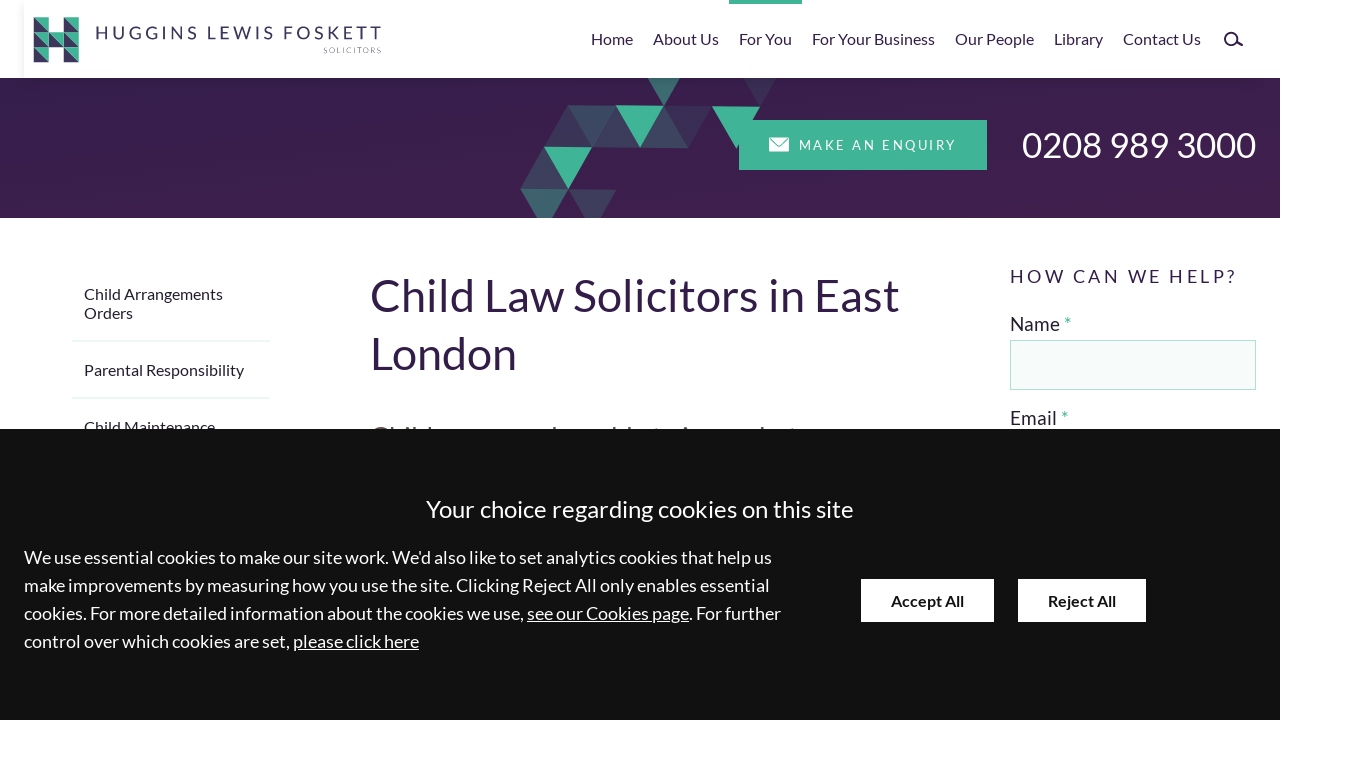

--- FILE ---
content_type: text/html; charset=UTF-8
request_url: https://www.hugginslaw.co.uk/site/for-you/family-law-solicitors-in-london/child-law-solicitors/
body_size: 50101
content:
<!DOCTYPE html SYSTEM "about:legacy-compat">
<html lang="en">
<head>
<meta http-equiv="Content-Type" content="text/html; charset=UTF-8">
<meta property="cms:privacy-version" content="version-2023">
<meta name="viewport" content="width=device-width, initial-scale=1.0">
<meta name="apple-touch-fullscreen" content="YES">
<link rel="apple-touch-icon" href="/images/mobile/apple-touch-icon.png">
<meta property="og:site_name" content="Huggins &amp; Lewis Foskett Solicitors">
<meta property="og:locale" content="en_GB">
<meta property="og:type" content="article">
<meta property="og:url" content="https://www.hugginslaw.co.uk/site/for-you/family-law-solicitors-in-london/child-law-solicitors/">
<link rel="canonical" href="https://www.hugginslaw.co.uk/site/for-you/family-law-solicitors-in-london/child-law-solicitors/">
<meta property="og:title" content="Child Law Solicitors in East London - Huggins Lewis Foskett Solicitors">
<title>Child Law Solicitors in East London - Huggins Lewis Foskett Solicitors</title>
<meta name="twitter:card" content="summary">
<meta name="twitter:title" content="Child Law Solicitors in East London - Huggins Lewis Foskett Solicitors">
<meta name="description" content="Children are vulnerable to issues between their parents but the assistance of a legal specialist can make it much easier to sort out any problems whilst...">
<meta property="og:description" content="Children are vulnerable to issues between their parents but the assistance of a legal specialist can make it much easier to sort out any problems whilst...">
<meta name="twitter:description" content="Children are vulnerable to issues between their parents but the assistance of a legal specialist can make it much easier to sort out any problems whilst...">
<link href="/favicon.ico" rel="shortcut icon">
<link rel="preload" as="font" href="/fonts/lato-400.woff2" type="font/woff2" crossorigin="anonymous">
<link rel="preload" as="font" href="/fonts/lato-700.woff2" type="font/woff2" crossorigin="anonymous">
<!--[info:API/4]-->

<link rel="stylesheet" type="text/css" media="screen" href="/css/compiled/main2.css">

<meta name="robots" content="index,follow">
<!--select custom CSS for node NB:inherits all linked css on parent nodes, from root node to ensure same styling-->

<script src="https://ajax.googleapis.com/ajax/libs/jquery/1.11.1/jquery.min.js"></script><script type="text/javascript" src="/global/cms4/js/cms_minified/cms_core.js"></script><!--Compiled JS file last generated --><script type="text/javascript" src="/javascript/compiled/all.js"></script><!--Yahoo analytics is not enabled on this site.--><script>
        console.log('GTM : Tracking Enabled?'+_CMSTrackingEnabled('GA'));
           var GA_Allowed = _CMSTrackingEnabled('GA');
           var TP_Allowed = _CMSTrackingEnabled('TP');

            

            function addGTM() {
                if( _CMSTrackingEnabled('GA') ) {

                        
                        var GTM_event = 'gtm.js';
                                (function(w,d,s,l,i){w[l]=w[l]||[];w[l].push({'gtm.start':
                        new Date().getTime(),event:GTM_event});var f=d.getElementsByTagName(s)[0],
                        j=d.createElement(s),dl=l!='dataLayer'?'&l='+l:'';j.async=true;j.src=
                        '//www.googletagmanager.com/gtm.js?id='+i+dl;f.parentNode.insertBefore(j,f);
                        })(window,document,'script','dataLayer','GTM-T7KBSNQ');

                }
            }

            </script><script>
        function addTPInline() {

            if( _CMSTrackingEnabled('TP') ) {

            


            }

        };

    </script><script>var isMobile = false,isTablet = false,isDesktop = true;</script>
</head>
<body class="section-for-you section-family-law-solicitors-in-london section-child-law-solicitors section type-default alt-ver-spd" id="child-law-solicitors">
<!--UdmComment--><div id="mobile-ui" class="mobile-ui">
<ul class="mobile-ui-buttons">
<li class="mobile-ui-button"><button id="ui-button-search" data-panel="search" class="ui-button ui-button-search"><span class="ui-button-inner"><svg class="icon icon-search"><use xmlns:xlink="http://www.w3.org/1999/xlink" xlink:href="/images/icons/icon-library.svg#icon-search"></use></svg><span class="icon-content">search</span></span></button></li>
<li class="mobile-ui-button"><button id="ui-button-phone" data-panel="phone" class="ui-button ui-button-phone"><span class="ui-button-inner"><svg class="icon icon-phone"><use xmlns:xlink="http://www.w3.org/1999/xlink" xlink:href="/images/icons/icon-library.svg#icon-phone"></use></svg><span class="icon-content">phone</span></span></button></li>
<li class="mobile-ui-button"><button id="ui-button-enquiry" data-panel="enquiry" class="ui-button ui-button-enquiry"><span class="ui-button-inner"><svg class="icon icon-enquiry"><use xmlns:xlink="http://www.w3.org/1999/xlink" xlink:href="/images/icons/icon-library.svg#icon-enquiry"></use></svg><span class="icon-content">enquiry</span></span></button></li>
<li class="mobile-ui-button"><button id="ui-button-menu" data-panel="menu" class="ui-button ui-button-menu"><span class="ui-button-inner"><svg class="icon icon-menu"><use xmlns:xlink="http://www.w3.org/1999/xlink" xlink:href="/images/icons/icon-library.svg#icon-menu"></use></svg><span class="icon-content">menu</span></span></button></li>
</ul>
<div id="mobile-ui-panels-container" class="mobile-ui-panels-container"><ul id="mobile-ui-panels" class="mobile-ui-panels">
<li id="mobile-ui-panel-search" class="mobile-ui-panel mobile-ui-panel-search">
<p class="title h1">Search site</p>
<div class="mobile-ui-panel-content"><div class="search-container"><form method="GET" action="/site/search/" name="search-form" class="search-form">
<label class="search-label" for="mobile-ui-search-input">Search</label><div class="search-bar">
<input placeholder="Search our site" type="search" class="search-input" id="mobile-ui-search-input" value="" name="q" size="10"><input type="hidden" name="ul" value=""><input type="hidden" name="m" value="any"><label class="search-button has-icon"><button name="search-submit" type="submit" class="search-submit"></button><span class="hidden icon-link">Search</span><svg class="icon icon-search"><use xmlns:xlink="http://www.w3.org/1999/xlink" xlink:href="/images/icons/icon-library.svg#icon-search"></use></svg></label>
</div>
</form></div></div>
</li>
<li id="mobile-ui-panel-phone" class="mobile-ui-panel mobile-ui-panel-phone">
<p class="title h1">Contact our office</p>
<div class="mobile-ui-panel-content block"><ul class="office-list office-multi"><li class="office"><ul class="office-meta">
<li class="office-title"><a class="title" href="/site/contact/solicitors-in-south-woodford/">Huggins Lewis Foskett</a></li>
<li class="office-contact"><ul><li class="phone">0208 989 3000</li></ul></li>
</ul></li></ul></div>
</li>
<li id="mobile-ui-panel-enquiry" class="mobile-ui-panel mobile-ui-panel-enquiry">
<p class="title h1">Make an enquiry</p>
<div class="mobile-ui-panel-content block"><div class="loading">
<span class="dot"></span><span class="dot"></span><span class="dot"></span>
</div></div>
</li>
<li id="mobile-ui-panel-menu" class="mobile-ui-panel mobile-ui-panel-menu"><nav id="mobile-ui-nav" class="mobile-ui-nav mobile-ui-panel-content"><div class="loading">
<span class="dot"></span><span class="dot"></span><span class="dot"></span>
</div></nav></li>
</ul></div>
</div>
<!--/UdmComment--><!--UdmComment--><div id="wrapper" class="wrapper">
<header id="header" class="header cmstarget"><div class="search-container site-search-container"><form class="search-form" name="search-form" method="GET" action="/site/search/">
<label class="search-label hidden" for="site-search-input">Search</label><div class="search-bar">
<input id="site-search-input" class="search-input" type="search" name="q" value="" placeholder="Search..."><label class="search-button has-icon"><button class="search-submit site-search-submit" type="submit">Search</button><span class="icon-link hidden">Search</span><svg class="icon icon-search"><use xmlns:xlink="http://www.w3.org/1999/xlink" xlink:href="/images/icons/icon-library.svg#icon-search"></use></svg></label>
</div>
</form></div>
<div id="header-inner" class="header-inner"><div class="inner">
<a id="company-logo-link" class="company-logo-link" href="/"><img id="company-logo" class="company-logo" width="400" height="63" alt="Huggins Lewis Foskett Solicitors" src="/images/logos/logo.svg"></a><nav id="nav" class="nav"><ul class="menu menu-level-1" data-level="1">
<li class="item item-home"><a class="link level-1" href="/">Home</a></li>
<li class="item item-about has-sub-menu">
<a class="link level-1" href="/site/about/">About Us</a><ul class="sub-menu sub-menu-about menu-level-2" data-level="2">
<li class="item item-pricing"><a class="link level-2" href="/site/about/pricing/">Pricing</a></li>
<li class="item item-family-law-fixed-fees"><a class="link level-2" href="/site/about/family-law-fixed-fees/">Family Law Fixed Fees</a></li>
<li class="item item-testimonials"><a class="link level-2" href="/site/about/testimonials/">Testimonials</a></li>
<li class="item item-accreditations_memberships"><a class="link level-2" href="/site/about/accreditations_memberships/">Our Accreditations and Memberships</a></li>
<li class="item item-career-opportunities"><a class="link level-2" href="/site/about/career-opportunities/">Career Opportunities</a></li>
</ul>
</li>
<li class="item item-for-you has-sub-menu">
<a class="link level-1 active" href="/site/for-you/">For You</a><ul class="sub-menu sub-menu-for-you menu-level-2" data-level="2">
<li class="item item-conveyancing-solicitors"><a class="link level-2" href="/site/for-you/conveyancing-solicitors/">Conveyancing</a></li>
<li class="item item-debt-recovery-solicitors"><a class="link level-2" href="/site/for-you/debt-recovery-solicitors/">Debt Recovery</a></li>
<li class="item item-employment-law-for-employees"><a class="link level-2" href="/site/for-you/employment-law-for-employees/">Employment Law for Employees</a></li>
<li class="item item-family-law-solicitors-in-london"><a class="link level-2 active" href="/site/for-you/family-law-solicitors-in-london/">Family Law</a></li>
<li class="item item-civil-litigation-solicitors"><a class="link level-2" href="/site/for-you/civil-litigation-solicitors/">Litigation</a></li>
<li class="item item-medical-negligence"><a class="link level-2" href="/site/for-you/medical-negligence/">Medical Negligence</a></li>
<li class="item item-notary-london"><a class="link level-2" href="/site/for-you/notary-london/">Notary Public Services</a></li>
<li class="item item-personal-injury"><a class="link level-2" href="/site/for-you/personal-injury/">Personal Injury</a></li>
<li class="item item-wills-and-probate-solicitors"><a class="link level-2" href="/site/for-you/wills-and-probate-solicitors/">Private Client</a></li>
<li class="item item-funding-your-case"><a class="link level-2" href="/site/for-you/funding-your-case/">Funding Your Case</a></li>
</ul>
</li>
<li class="item item-for-business has-sub-menu">
<a class="link level-1" href="/site/for-business/">For Your Business</a><ul class="sub-menu sub-menu-for-business menu-level-2" data-level="2">
<li class="item item-business-law-solicitors"><a class="link level-2" href="/site/for-business/business-law-solicitors/">Business Law</a></li>
<li class="item item-commercial-property-solicitors"><a class="link level-2" href="/site/for-business/commercial-property-solicitors/">Commercial Property</a></li>
<li class="item item-debt-and-insolvency-solicitors"><a class="link level-2" href="/site/for-business/debt-and-insolvency-solicitors/">Debt &amp; Insolvency</a></li>
<li class="item item-employment-law-for-business"><a class="link level-2" href="/site/for-business/employment-law-for-business/">Employment Law for Business</a></li>
<li class="item item-litigation-and-disputes"><a class="link level-2" href="/site/for-business/litigation-and-disputes/">Litigation and Disputes</a></li>
</ul>
</li>
<li class="item item-people"><a class="link level-1" href="/site/people/">Our People</a></li>
<li class="item item-library has-sub-menu">
<a class="link level-1" href="/site/library/legalnews/">Library</a><ul class="sub-menu sub-menu-library menu-level-2" data-level="2">
<li class="item item-legalnews"><a class="link level-2" href="/site/library/legalnews/">Legal News</a></li>
<li class="item item-privateclient"><a class="link level-2" href="/site/library/privateclient/">Private Client</a></li>
<li class="item item-commercialclient"><a class="link level-2" href="/site/library/commercialclient/">Commercial Client</a></li>
<li class="item item-employmentlib"><a class="link level-2" href="/site/library/employmentlib/">Employment Library</a></li>
<li class="item item-policies-and-terms"><a class="link level-2" href="/site/library/policies-and-terms/">Policies and Terms</a></li>
</ul>
</li>
<li class="item item-contact has-sub-menu">
<a class="link level-1" href="/site/contact/">Contact Us</a><ul class="sub-menu sub-menu-contact menu-level-2" data-level="2">
<li class="item item-solicitors-in-south-woodford"><a class="link level-2" href="/site/contact/solicitors-in-south-woodford/">Solicitors in London</a></li>
<li class="item item-make-an-enquiry"><a class="link level-2" href="/site/contact/make-an-enquiry/">Make an Enquiry</a></li>
<li class="item item-feedback"><a class="link level-2" href="/site/contact/feedback/">Give Us Feedback</a></li>
</ul>
</li>
</ul>
<ul class="social-icons"><li class="search-trigger-wrapper has-icon"><a class="icon-link search-toggle"><svg class="icon icon-search"><use xmlns:xlink="http://www.w3.org/1999/xlink" xlink:href="/images/icons/icon-library.svg#icon-search"></use></svg></a></li></ul></nav>
</div></div>
<div id="sticky-header" class="sticky-header" style="display: none; opacity: 0; pointer-events: none;"><div class="inner">
<a id="company-logo-link" class="company-logo-link" href="/"><img id="company-logo" class="company-logo" width="400" height="63" alt="Huggins Lewis Foskett Solicitors" src="/images/logos/logo.svg"></a><ul class="calls-to-action" id="calls-to-action">
<li class="action enquiry has-icon">
<a class="icon-link" href="/site/contact/make-an-enquiry/" data-trigger="popup">Make an enquiry</a><svg class="icon icon-enquiry"><use xmlns:xlink="http://www.w3.org/1999/xlink" xlink:href="/images/icons/icon-library.svg#icon-enquiry"></use></svg>
</li>
<li class="action telephone"><a class="icon-link" href="tel:02089893000">0208 989 3000</a></li>
</ul>
</div></div></header><div id="hero" class="hero cmstarget">
<!--/UdmComment--><div id="hero-inner" class="hero-inner inner"><ul class="calls-to-action" id="calls-to-action">
<li class="action enquiry has-icon">
<a class="icon-link" href="/site/contact/make-an-enquiry/" data-trigger="popup">Make an enquiry</a><svg class="icon icon-enquiry"><use xmlns:xlink="http://www.w3.org/1999/xlink" xlink:href="/images/icons/icon-library.svg#icon-enquiry"></use></svg>
</li>
<li class="action telephone"><a class="icon-link" href="tel:02089893000">0208 989 3000</a></li>
</ul></div>
<!--UdmComment-->
</div>
<main id="main" class="main inner"><section id="container-centre" class="cmstarget column centre"><!--/UdmComment--><div class="cms block block-text" id="Object_652316">
<div class="block-header"><h1 class="title h1">Child Law Solicitors in East London</h1></div>
<div class="content"><p>Children are vulnerable to issues between their parents but the assistance of a legal specialist can make it much easier to sort out any problems whilst safeguarding their best interests and happiness.</p><p>Our South Woodford based child law solicitors can offer an open, supportive environment and practical advice to help you work through a wide range of family issues.</p><p>Whatever your circumstances, whether you and your partner are currently separating, or you are having a disagreement about previously agreed childcare arrangements, we are confident that our child-centred approach can help you find a positive solution that works in the long-term.</p><p>For advice about child law in London, speak to an expert member of our team by <a href="https://www.hugginslaw.co.uk/site/contact/">giving us a call</a> or using our simple <a href="https://www.hugginslaw.co.uk/site/contact/make-an-enquiry/">contact form</a> to request a call back.</p><h2>Our children law expertise</h2><p>Our service covers all legal issues relating to children, including:</p><ul><li><strong>Voluntary arrangements about children upon relationship breakdown</strong>, such as:<ul style="list-style-type:circle;"><li>Where they will live (residence)</li><li>How much time they will spend with each parent (contact)</li><li>How much time they will spend with other members of the family, such as grandparents</li></ul></li><li><a href="https://www.hugginslaw.co.uk/site/for-you/family-law-solicitors-in-london/child-law-solicitors/child-maintenance/"><strong>Child Maintenance Agreements </strong></a>and dealing with the <strong>Child Maintenance Service</strong></li><li><a href="https://www.hugginslaw.co.uk/site/for-you/family-law-solicitors-in-london/child-law-solicitors/child-arrangements-orders/"><strong>Child Arrangements Orders</strong></a> &ndash; if you cannot come to a voluntary agreement, we can help you apply to court for an independent decision</li><li><strong>Specific Issue Orders</strong> &ndash; to make decisions on specific questions about a child&rsquo;s upbringing, for example, where they should go to school</li><li><strong>Prohibited Steps Orders</strong> &ndash; to prevent anyone with parental responsibility making a specific decision about a child, for example, to prevent your former partner taking your child abroad</li><li><strong>Special Guardianship Orders</strong> &ndash; to appoint a &ldquo;special guardian&rdquo; for a child, usually when the child cannot live with their birth parents</li><li><a href="https://www.hugginslaw.co.uk/site/for-you/family-law-solicitors-in-london/child-law-solicitors/parental-responsibility/"><strong>Parental responsibility</strong></a> &ndash; the rights and responsibilities to make decisions about your child&rsquo;s upbringing</li><li><a href="https://www.hugginslaw.co.uk/site/for-you/family-law-solicitors-in-london/child-law-solicitors/adoption/"><strong>Adoption, surrogacy and artificial insemination</strong></a></li><li><strong>Social services and care proceedings</strong></li></ul><h2>Why choose Huggins Lewis Foskett&rsquo;s child law solicitors in London?</h2><p>We approach all <a href="/site/for-you/family-law-solicitors-in-london/child-law-solicitors/#">family law </a>matters involving children with sensitivity and compassion. Every family situation is unique so we will carefully tailor our advice to suit your individual situation, keeping your parental rights and wishes and the best interests of your child at heart at all times.</p><p>We are firm believers that parents are ultimately best placed to make decisions about their child&rsquo;s upbringing and living arrangements wherever possible. Therefore, where appropriate, we always aim to help parents navigate difficult questions amicably to come to a mutual agreement about arrangements for children.</p><p>As a firm, we are members of the <a href="https://www.lawsociety.org.uk/support-services/accreditation/family-law-advanced/" target="_blank">Law Society&rsquo;s Family Law Advanced Accreditation Scheme</a> for our experience handling complex family law cases, including matters involving children.</p><h3>Alternative Dispute Resolution (ADR)</h3><p>Our experienced family law team includes members of <a href="https://resolution.org.uk/" target="_blank">Resolution</a>, an organisation of legal professionals who promote the use of Alternative Dispute Resolution (ADR) methods such as mediation and collaborative law over costly and stressful court proceedings.</p><p>Collaborative law involves attending a series of round table meetings with your former partner and your respective collaborative lawyers to discuss the issues affecting your family.</p><p>Our role will be to provide you with legal advice and help you navigate the process whilst defusing conflict wherever possible. The desired result will be a harmonious, durable agreement which we can make legally binding by applying to court for a Consent Order.</p><p>Collaborative law is an increasingly popular method of ADR for its strong track record of helping families find solutions without negatively impacting on the welfare of the children involved. The process tends to be faster and cheaper than court proceedings. It can also be a lot less stressful, for you as well as your child.</p><h2>Our child law fees</h2><p>We understand that this might be a financially uncertain time for you, particularly if you are going through divorce, dissolution or separation proceedings. We aim to keep our fees clear and transparent so you can stay fully in control of your legal spend.</p><p>We will provide a fee quote at the beginning of your case along with an estimation of other costs you could expect to incur (such as court fees). Wherever possible, we will offer fixed fees, but depending on the complexity of the case, we may also offer competitive hourly rates. For an indication of our costs, please visit our <a href="/site/about/pricing/">Pricing</a> page.</p><p>You can also visit our <a href="/site/for-you/funding-your-case/">Funding Your Case</a> page for more information about our flexible payment options.</p><h2>Our London child law team</h2><h3>Fee Earners</h3><div><a href="https://www.hugginslaw.co.uk/site/people/profile/marcin.typiak">Marcin Typiak</a></div><h2>Secretary</h2><p>Lucy Hilton</p><h2>Speak to our child law solicitors in London today</h2><p>For advice about child law in London, speak to an expert member of our team by <a href="/site/contact/">giving us a call</a> or using our simple <a href="/site/contact/make-an-enquiry/">contact form</a> to request a call back.</p><p style="display:none">&nbsp;</p></div>
</div>
<!--UdmComment--><!--prevent self closing div--></section><aside id="container-right" class="cmstarget right column"><div class="cms block block-form" id="Object_598625" data-cms-global-obj="1">
<div class="block-header"><p class="title h3">How Can We Help?</p></div>
<div class="content"><form action="/cms/formmail/" class="form form-contact" id="form-contact" method="post" name="form-contact"><div class="hidden"><input name="recipient" type="hidden" value="law@huggins-law.co.uk" /> <input name="subject" type="hidden" value="How can we help" /> <input name="url" type="hidden" value="/site/services/" /> <input name="redirect" type="hidden" value="/site/contact/mail_success.html" /> <input name="attachment" type="hidden" value="csv" /> <label for="channel-form-contact">Channel</label> <input id="channel-form-contact" name="channel" type="text" value="Direct,Direct" /> <label for="referrer-form-contact">Referrer</label> <input id="referrer-form-contact" name="referrer" type="text" value="Direct,Direct" /> <label for="device-form-contact">Device</label> <input id="device-form-contact" name="device" type="text" value="Desktop" /></div><fieldset class="fieldset" id="form-details"><div class="row required"><label for="name">Name</label> <input class="input" id="name" name="name" type="text" /> <span class="helper">Name is required</span></div><div class="row required"><label for="email">Email</label> <input autocorrect="off" class="input email" id="email" name="email" type="email" /> <span class="helper">Please enter your email address</span></div><div class="row required"><label for="telephone">Telephone</label> <input class="input" id="telephone" name="telephone" type="tel" /> <span class="helper">Please enter your telephone number</span></div><div class="row"><label for="enquiry">Your enquiry</label><textarea class="textarea" id="enquiry" name="enquiry"></textarea> <span class="helper">Please enter the details of your enquiry</span></div><div class="form-reveal" id="form-reveal"><div class="row required"><label for="hear-about-us">How did you hear about us?</label><div class="select-wrapper"><select class="select" id="hear-about-us" name="hear-about-us"><option value="">How did you hear about us?</option><option value="Google Search">Google Search</option><option value="Bing Search">Bing Search</option><option value="Google Advert">Google Advert</option><option value="Law Society Website">Law Society Website</option><option value="Personal/Friend Recommendation">Personal/Friend Recommendation</option><option value="Professional Recommendation">Professional Recommendation</option><option value="Social Media">Social Media</option><option value="Thomson Local">Thomson Local</option><option value="Yellow Pages/Yell.com">Yellow Pages/Yell.com</option><option value="Can't Remember">Can&#39;t Remember</option> </select></div> <span class="helper">Please let us know how you heard about us</span></div><div class="row captcha-wrapper" id="captcha-wrapper"><label class="captcha-label" for="captcha"><span class="hidden">Captcha</span> <img alt="Captcha" src="/cms/captcha/securityimage.png" /> </label> <input autocapitalize="none" autocomplete="off" autocorrect="off" class="input captcha" id="captcha" name="captcha" placeholder="Verification code" type="text" /> <span class="helper">Please enter the verification code</span></div></div><div class="row"><input class="submit" id="submit" name="B1" type="submit" value="Submit" /></div></fieldset></form><p><br />We&rsquo;ll only use this information to handle your enquiry and we won&rsquo;t share it with any third parties. For more details see our <a href="/site/help/privacy/">Privacy Policy</a></p></div>
</div>
<!--/UdmComment--><!--UdmComment--><!--prevent self closing div--></aside><aside id="container-left" class="cmstarget left column"><nav id="sub-nav" class="sub-nav"><ul class="sub-menu sub-menu- menu-level-1" data-level="1">
<li class="item item-child-arrangements-orders"><a class="link level-1" href="/site/for-you/family-law-solicitors-in-london/child-law-solicitors/child-arrangements-orders/">Child Arrangements Orders</a></li>
<li class="item item-parental-responsibility"><a class="link level-1" href="/site/for-you/family-law-solicitors-in-london/child-law-solicitors/parental-responsibility/">Parental Responsibility</a></li>
<li class="item item-child-maintenance"><a class="link level-1" href="/site/for-you/family-law-solicitors-in-london/child-law-solicitors/child-maintenance/">Child Maintenance Solicitors</a></li>
<li class="item item-adoption"><a class="link level-1" href="/site/for-you/family-law-solicitors-in-london/child-law-solicitors/adoption/">Adoption Solicitors</a></li>
</ul></nav><!--UdmComment--><ul data-cms-reorder="" class="cms list staff-rotator fwStaffListRotate" id="Object_687961" ondblclick="javascript:staffObjToolbarMenu('687961','');"><li class="rotate team" id="Marcin-Typiak" data-staff-order="17" data-staff-key="marcin.typiak">
<!--this prevents a self-closing div, which will break mozilla--><div class="staff-image"><a class="staff-image-link" href="/site/people/profile/marcin.typiak"><img src="/cms/photo/people/marcin_typiak.jpg" alt="Marcin Typiak" title="Marcin Typiak"></a></div>
<ul class="staff-attributes">
<li class="staff-details"><ul>
<li class="name h4"><a href="/site/people/profile/marcin.typiak">Marcin Typiak</a></li>
<li class="jobtitle">Family Solicitor</li>
</ul></li>
<li class="staff-contact"><ul>
<li id="l2_35862_687961" class="email has-icon">
<script type="text/javascript">fos("Marcin","Typiak","\u006d\u0074\u0079\u0070\u0069\u0061\u006b\u0040\u0068\u0075\u0067\u0067\u0069\u006e\u0073\u002d\u006c\u0061\u0077\u002e\u0063\u006f\u002e\u0075\u006b",'l2_35862_687961',null,"default");</script><svg class="icon icon-email"><use xmlns:xlink="http://www.w3.org/1999/xlink" xlink:href="/images/icons/icon-library.svg#icon-email"></use></svg>
</li>
<li class="profile has-icon"><a class="icon-link" href="/site/people/profile/marcin.typiak"><span>View profile</span><svg class="icon icon-profile"><use xmlns:xlink="http://www.w3.org/1999/xlink" xlink:href="/images/icons/icon-library.svg#icon-profile"></use></svg></a></li>
</ul></li>
</ul>
</li></ul>
<!--/UdmComment--><!--UdmComment--><!--prevent self closing div--></aside></main><div id="footer-wrapper" class="footer-wrapper">
<div id="pre-footer" class="pre-footer cmstarget">
<!--/UdmComment--><div id="pre-footer-inner" class="pre-footer-inner inner">
<div class="cms hgn-contact-panel block" id="Object_598632" data-cms-global-obj="1"><div class="content"><p>To discuss your&nbsp;legal requirements, call us on <a href="tel:02089893000">0208 989 3000</a>&nbsp;&nbsp;or <a class="email" href="mailto:law@huggins-law.co.uk">get in touch</a></p></div></div>
<div class="cms hgn-testimonial-rotator block" id="Object_598629" data-cms-global-obj="1"><div class="content"><ul><li><blockquote><p>It was a pleasure meeting you and exchanging legal knowledge and views. We were particularly impressed by your considerable experience, coupled with practical application.</p></blockquote></li><li><blockquote><p>Professional, trustworthy, thorough service.</p></blockquote></li><li><blockquote><p>This is the 3rd time I have used Huggins Law and I have always had a good experience, Joyce Owusu Afari, Vishal Amin and Ann Hines have always been easy to communicate with and it does feel like you have someone on your side, fighting your corner when things go askew. Always willing to recommend to anyone who will listen..</p><cite>A Duru</cite></blockquote></li><li><blockquote><p>Friendly, quick and extremely professional notary service. Would highly recommend. Many thanks!</p><cite>Emma</cite><p>&nbsp;</p></blockquote></li><li><blockquote><p>Super nice people! Sorted out a power of attorney and apostille in 2 working days. 5 star for efforts, speed and honesty. Thanks.</p><cite>G.Taylor</cite><p>&nbsp;</p></blockquote></li><li><blockquote><p>We received a highly professional and reliable service when buying our second home. I would highly recommend this firm as they take all the stress away especially when you are in a chain. The fees are very reasonable and they were always kept you informed</p><cite>Anom</cite><p>&nbsp;</p></blockquote></li><li><blockquote><p>Amazing quality and speed of service. The team have assisted me on a number of occasions, whilst catering to my availability each time. A very good setup. High level of standards each time.</p><cite>Adrian</cite><p>&nbsp;</p></blockquote></li><li><blockquote><p>The service delivery from solicitor was excellent. They kept me informed and explained everything in easy language for me to understand. I had confidence in solicitor dealing with my case as they demonstrated knowledge in this particular area, and had my best interest as a client in mind. I will definitely recommend them to family and friends</p><cite>Anon</cite><p>&nbsp;</p></blockquote></li><li><blockquote><p>I have used Huggins Lewis Foskett for conveyancing twice in the last year. A professional, reasonably priced &amp; excellent service provided by friendly and accessible staff. I thoroughly recommend this firm.</p><cite>Rozzie</cite><p>&nbsp;</p></blockquote></li><li><blockquote><p>Excellent service and attitude to getting things done.</p><cite>Anon</cite><p>&nbsp;</p></blockquote></li><li><blockquote><p>Very professional and efficient with regular updates. Chose this due to their competitive pricing.</p><cite>Anon</cite><p>&nbsp;</p></blockquote></li><li><blockquote><p>I was very pleased with the excellent service provided to me by Huggins Lewis and Foskett Solicitors. They were easy to get in touch with and returned my queries swiftly. They were very helpful and friendly. I would definitely use their services again. Many thanks.</p><cite>E.Ellen</cite><p>&nbsp;</p></blockquote></li><li><blockquote><p>my husband and I wanted to update our existing Wills that were with another solicitor, Huggins Lewis and Foskett were very helpful and made the experience very easy and straightforward, far more efficient than the solicitor we were with originally.</p><cite>Barbara</cite><p>&nbsp;</p></blockquote></li><li><blockquote><p>My lease extension was handled quickly and efficiently, with absolutely no fuss. Communication was excellent and I did not have to chase for anything. I would highly recommend Huggins Lewis Foskett.</p><cite>Anon</cite><p>&nbsp;</p></blockquote></li><li><blockquote><p>Very thorough and helpful, would definitely recommend :)</p><cite>Marlie</cite><p>&nbsp;</p></blockquote></li><li><blockquote><p>Jayne and Kay on reception and Lucy Morris were fabulous when we recently made our wills. We initially spoke to Jayne when we called, she was so lovely and very professional, she then referred us. The ladies on reception were professional and friendly with lovely smiles when we came in and Lucy made us feel relaxed at a difficult time for us and explained everything, we felt relaxed and relieved. Will not hesitate to recommend Lucy. Thank you, ladies.</p><p><cite>S.Pitts</cite></p></blockquote></li><li><blockquote><p>Been using this firm for over 20 years and wouldn&#39;t ever go anywhere else.</p><p><cite>David</cite></p></blockquote></li><li><blockquote><p>The service is efficient. All the best for the company. Moderate charges with a smile ????. Will strongly recommend.</p><p><cite>S.Pitts</cite></p></blockquote></li><li><blockquote><p>We used HLF for a house purchase some years ago and found them responsive, efficient and happy to explain any issues we needed help with. As a result of our positive experience, we have recently used the firm to arrange a lease extension on a separate property. This, too, has proceeded smoothly with each step clearly explained. I would have no hesitation in recommending them.</p><p><cite>F.RB</cite></p></blockquote></li><li><blockquote><p>Michael TsungGood experience with Huggins Lewis Foskett. Took time to understand my situation and explained things in plain English. Felt approachable when I needed clarification. Plan to use again....</p><p><cite>M.Tsung</cite></p></blockquote></li></ul></div></div>
<div class="cms hgn-profile-contact-panel block" id="Object_598628" data-cms-global-obj="1"><div class="content"><p>To speak to <span class="contact-panel-name">our solicitors</span>, call now on 0208 989 3000 or <a class="get-in-touch-mail" href="mailto:info@huggins-law.co.uk">get in touch</a></p></div></div>
</div>
<div id="pre-footer-news" class="pre-footer-news cmstarget" data-cms-target-desc="Pre-footer News"><div class="inner">
<a class="anchorTag" id="598630"><!--prevents self closing div--></a><div class="cms list news-items " data-cms-global-obj="1">
<!--this prevents a self-closing h2, which will break mozilla--><article class="item news librarynews"><div class="list-header">
<h2 class="title h3"><a href="/site/library/legalnews/income_tax_repayment_part_of_deceased_taxpayers_estate.html">Income Tax Repayment Part of Deceased Taxpayer's Estate</a></h2>
<div id="date_ctrl_598630_1" class="sortdate" style="display:none">2026-01-19 00:00</div>
<time id="dt5986301" datetime="2026-01-19 00:00" class="datetime"><script type="text/javascript">var dt=doDate('2026-01-19 00:00','d NNN y','1');if(document.getElementById('dt5986301').innerHTML !=dt){document.getElementById('dt5986301').innerHTML=dt};</script></time>
</div>
<div class="content latestnews7"> The  First-tier Tribunal (FTT) has found  that a repayment of Income Tax due to a taxpayer who had...</div>
<div class="meta"><a class="read-more" href="/site/library/legalnews/income_tax_repayment_part_of_deceased_taxpayers_estate.html"><span>Read more</span></a></div></article><article class="item news librarynews"><div class="list-header">
<h2 class="title h3"><a href="/site/library/legalnews/new_rates_of_statutory_sick_pay_and_parental_leave_pay.html">New Rates of Statutory Sick Pay and Parental Leave Pay</a></h2>
<div id="date_ctrl_598630_2" class="sortdate" style="display:none">2026-01-16 00:00</div>
<time id="dt5986302" datetime="2026-01-16 00:00" class="datetime"><script type="text/javascript">var dt=doDate('2026-01-16 00:00','d NNN y','1');if(document.getElementById('dt5986302').innerHTML !=dt){document.getElementById('dt5986302').innerHTML=dt};</script></time>
</div>
<div class="content latestnews7"> The government has announced the new rates of Statutory Sick Pay (SSP) and parental leave pay that...</div>
<div class="meta"><a class="read-more" href="/site/library/legalnews/new_rates_of_statutory_sick_pay_and_parental_leave_pay.html"><span>Read more</span></a></div></article>
</div>
<div class="cms block twitter-feed" id="Object_598627" data-cms-global-obj="1">
<div class="block-header"><p class="title h3">Tweets</p></div>
<div class="content"><div class="latest-tweets twitter-feed" id="latest-tweets"><span class="hidden">tweets</span></div></div>
</div>
</div></div>
<div id="pre-footer-bottom" class="pre-footer-bottom cmstarget" data-cms-target-desc="Pre-footer Bottom"><div class="cms hgn-accreditation-logos block" id="Object_598631" data-cms-global-obj="1"><div class="content"><ul><li><div style="max-width:125px;max-height:80px;margin:0 auto;"><div style="position: relative;padding-bottom: 59.1%;height: auto;overflow: hidden;"><iframe allowtransparency="true" frameborder="0" scrolling="no" src="https://cdn.yoshki.com/iframe/55845r.html" style="border:0px; margin:0px; padding:0px; backgroundcolor:transparent; top:0px; left:0px; width:100%; height:100%; position: absolute;"></iframe></div></div></li><li><img alt="The Law Society Wills and Inheritance Quality Scheme accreditation logo" height="109" src="https://prdsitecore93.azureedge.net/-/media/images/accreditations/wills-and-inheritance-quality-2023.png?h=150&amp;w=150&amp;rev=a55a003605454369a5251ec00ede4b99&amp;extension=webp&amp;hash=922938BEF572DFAC8B4933FBF884A540" style="float: right;" width="109" /></li><li><img alt="LS Accreditation CQS" height="113" src="https://prdsitecore93.azureedge.net/-/media/images/accreditations/products/ls_accreditation_cqs.png?rev=4ca3e24bf9b2445b8e051ebfb8dc5c08&amp;extension=webp&amp;hash=48CE34C3654AD3ADB76AEC2931E0CBC0" width="113" /></li><li><img height="54" src="/cms/photo/logos/safe-move.jpg" width="169" /></li><li><a href="http://www.resolution.org.uk/" target="_blank"><img alt="Resolution logo" src="/cms/photo/logos/resolution.jpg" /></a></li></ul></div></div></div>
<!--UdmComment-->
</div>
<footer id="footerContainer" class="cmstarget footer"><div id="footer-inner" class="footer-inner inner">
<div id="footer-office-address" class="footer-office-address"><div class="hgn-footer-office-wrapper"><ul class="office-list office-multi"><li class="office"><ul class="office-meta">
<li class="office-title"><a class="title" href="/site/contact/solicitors-in-south-woodford/">Huggins Lewis Foskett</a></li>
<li class="office-address"><ul>
<li class="address-1">5/6 The Shrubberies</li>
<li class="address-2">George Lane</li>
<li class="address-3">South Woodford</li>
<li class="city">London</li>
<li class="post-code">E18 1BG</li>
</ul></li>
<li class="office-contact"><ul>
<li class="phone">0208 989 3000</li>
<li class="email"><a href="mailto:law@huggins-law.co.uk">law@huggins-law.co.uk</a></li>
</ul></li>
</ul></li></ul></div></div>
<div class="services-menu"><ul class="service-menu" id="services-for-business">
<li id="service-menu-link-business-law-solicitors" class="link"><a href="/site/for-business/business-law-solicitors/">Business Law</a></li>
<li id="service-menu-link-commercial-property-solicitors" class="link"><a href="/site/for-business/commercial-property-solicitors/">Commercial Property</a></li>
<li id="service-menu-link-debt-and-insolvency-solicitors" class="link"><a href="/site/for-business/debt-and-insolvency-solicitors/">Debt &amp; Insolvency</a></li>
<li id="service-menu-link-employment-law-for-business" class="link"><a href="/site/for-business/employment-law-for-business/">Employment Law for Business</a></li>
<li id="service-menu-link-litigation-and-disputes" class="link"><a href="/site/for-business/litigation-and-disputes/">Litigation and Disputes</a></li>
</ul></div>
<div class="services-menu"><ul class="service-menu" id="services-for-you">
<li id="service-menu-link-conveyancing-solicitors" class="link"><a href="/site/for-you/conveyancing-solicitors/">Conveyancing</a></li>
<li id="service-menu-link-debt-recovery-solicitors" class="link"><a href="/site/for-you/debt-recovery-solicitors/">Debt Recovery</a></li>
<li id="service-menu-link-employment-law-for-employees" class="link"><a href="/site/for-you/employment-law-for-employees/">Employment Law for Employees</a></li>
<li id="service-menu-link-family-law-solicitors-in-london" class="link active"><a href="/site/for-you/family-law-solicitors-in-london/">Family Law</a></li>
<li id="service-menu-link-civil-litigation-solicitors" class="link"><a href="/site/for-you/civil-litigation-solicitors/">Litigation</a></li>
<li id="service-menu-link-medical-negligence" class="link"><a href="/site/for-you/medical-negligence/">Medical Negligence</a></li>
<li id="service-menu-link-notary-london" class="link"><a href="/site/for-you/notary-london/">Notary Public Services</a></li>
<li id="service-menu-link-personal-injury" class="link"><a href="/site/for-you/personal-injury/">Personal Injury</a></li>
<li id="service-menu-link-wills-and-probate-solicitors" class="link"><a href="/site/for-you/wills-and-probate-solicitors/">Private Client</a></li>
<li id="service-menu-link-funding-your-case" class="link"><a href="/site/for-you/funding-your-case/">Funding Your Case</a></li>
</ul></div>
<ul class="social-icons" id="social-icons">
<li class="facebook has-icon">
<a class="icon-link" href="https://www.facebook.com/Huggins-Lewis-Foskett-267563223956331/?ref=py_c" target="_blank" itemprop="sameAs"><span class="hidden">facebook</span></a><svg class="icon icon-facebook"><use xmlns:xlink="http://www.w3.org/1999/xlink" xlink:href="/images/icons/icon-library.svg#icon-facebook"></use></svg>
</li>
<li class="twitter has-icon">
<a class="icon-link" href="https://twitter.com/HLFsolicitors/" target="_blank" itemprop="sameAs"><span class="hidden">twitter</span></a><svg class="icon icon-twitter"><use xmlns:xlink="http://www.w3.org/1999/xlink" xlink:href="/images/icons/icon-library.svg#icon-twitter"></use></svg>
</li>
<li class="linkedin has-icon">
<a class="icon-link" href="https://www.linkedin.com/company/huggins-&amp;-lewis-foskett-solcitors/" target="_blank" itemprop="sameAs"><span class="hidden">linkedin</span></a><svg class="icon icon-linkedin"><use xmlns:xlink="http://www.w3.org/1999/xlink" xlink:href="/images/icons/icon-library.svg#icon-linkedin"></use></svg>
</li>
</ul>
<div class="cms default block" id="Object_598626" data-cms-global-obj="1"><div class="content"><ul class="footer-links"><li><a href="/cms/document/HLF_Terms_booklet.draft.updated.NL.pdf">Terms and Conditions</a></li><li><a href="/site/help/accessibility/">Accessibility</a></li><li><a href="/site/help/complaints/">Complaints Procedure</a></li><li><a href="/cms/document/HLF.Legal_Notice.docx">Legal Notice</a></li><li><a href="/cms/document/HLF_Privacy_Policy_document.FINAL.CLEAN.NL.pdf">Privacy Policy</a></li><li><a data-trigger="cookies" href="/site/help/privacy_help.html">Cookie Policy</a></li><li><a href="/site/sitemap/">Sitemap</a></li></ul></div></div>
<div class="cms footer-meta block" id="Object_598633" data-cms-global-obj="1"><div class="content"><p>&copy;&nbsp;Huggins&nbsp;Lewis Foskett&nbsp;is a partnership made up of solicitors authorised to practice in England and Wales, constituted under the laws of England and Wales and authorised and regulated by the <a href="https://www.sra.org.uk" target="_blank">Solicitors Regulation Authority</a> under registration number 61515.</p><p>Huggins&nbsp;Lewis Foskett&nbsp;is registered for Value Added Tax (registration number 345 7218 50).</p><p>We maintain professional indemnity insurance cover as required by the Solicitors Regulation Authority of England and Wales Indemnity Insurance Rules 2011 with AmTrust (Europe).</p><p>Huggins&nbsp;Lewis Foskett&nbsp;is not authorised by the Financial Conduct Authority but is included on the register maintained by the FCA so that we can carry on insurance mediation activity, which is broadly the advising on, selling and administration of insurance contracts where they are an incidental part of the professional services we have been engaged to provide.</p></div></div>
</div>
<div class="cms-cookie-reload"><script>
			addTPInline();
		</script></div>
<!--prevent self closing div--></footer><!--/UdmComment-->
</div>
</div>
<div id="ccc-notify" role="region" class="cookie-bar cms-cookies-2023 hidden" data-cms-essentials="Apache cookie_option_shown privacy_cookie_status _cmsdevice sid">
<span class="cookies-title h4">Your choice regarding cookies on this site</span><div id="ccc-notify-outer" class="cookie-bar-inner">
<div class="ccc-notify-text cookie-bar-text"><p>We use essential cookies to make our site work. We'd also like to set analytics cookies that help us make improvements by measuring how you use the site. Clicking Reject All only enables essential cookies. For more detailed information about the cookies we use, <a href="/site/help/cookie_details.html" target="_blank">see our Cookies page</a>. For further control over which cookies are set, <a href="#" onclick="event.preventDefault();manageSettings('ccc-notify')">please click here</a></p></div>
<div class="ccc-notify-buttons cookie-buttons">
<button id="ccc-notify-accept" class="ccc-notify-button ccc-link ccc-tabbable button-cookies button-accept" onclick="manageCookies('enable')">Accept All</button><button class="ccc-notify-button ccc-link ccc-tabbable button-cookies button-transparent" onclick="manageCookies('disable')">Reject All</button>
</div>
</div>
</div>
<div id="cookies" role="region" class="modal cookie-modal hidden" data-cms-custom-intro=""><div id="ccc-content">
<div id="cc-panel" class="ccc-panel ccc-panel-1 modal-panel modal-panel-essential visible">
<p class="cookies-title h2" id="ccc-title">Our use of cookies.</p>
<div id="ccc-statement"><p>You can learn more detailed information in our <a target="_blank" rel="noopener" href="/site/help/privacy_help.html" class="ccc-link ccc-tabbable">Privacy Policy</a></p></div>
<div id="ccc-intro"><p>Some cookies are essential, whilst others help us improve your experience by providing insights into how the site is being used. The technology to maintain this privacy management relies on cookie identifiers. Removing or resetting your browser cookies will reset these preferences.
               </p></div>
<p class="cookies-title h3" id="ccc-necessary-title">Essential Cookies</p>
<p id="ccc-essential-description">These cookies enable core website functionality, and can only be disabled by changing your browser preferences.</p>
</div>
<div id="ccc-optional-categories" class="optional-categories modal-panel modal-panel-optional">
<div data-index="0" class="optional-cookie">
<div class="cookies-title h4 optional-cookie-header">Google Analytics Cookies</div>
<p class="optional-cookie-text">Google Analytics cookies help us to understand your experience of the website and do not store any personal data. Click <a href="/site/help/cookie_details.html">here</a> for a full list of Google Analytics cookies used on this site.</p>
<div class="onoffswitch-outer optional-cookie-checkbox"><div class="onoffswitch">
<label class="hidden" for="cms-google-analytics-cookies">google analytics cookies</label><input type="checkbox" name="cms-google-analytics-cookies" id="cms-google-analytics-cookies" class="onoffswitch-checkbox checkbox"><label class="onoffswitch-label" for="cms-google-analytics-cookies"><span id="ga-cook-fix" class="achecker" style="position:fixed;left:-1000px">Google Analytics Cookies</span><span class="onoffswitch-inner"></span><span class="onoffswitch-switch"></span></label>
</div></div>
</div>
<div data-index="1" class="optional-cookie">
<div class="cookies-title h4 optional-cookie-header">Third-Party Cookies</div>
<p class="optional-cookie-text">Third-Party cookies are set by our partners and help us to improve your experience of the website. Click <a href="/site/help/cookie_details.html">here</a> for a full list of third-party plugins used on this site.</p>
<div class="onoffswitch-outer optional-cookie-checkbox"><div class="onoffswitch">
<label class="hidden" for="cms-google-analytics-cookies">third party cookies</label><input type="checkbox" name="cms-third-party-cookies" id="cms-third-party-cookies" class="onoffswitch-checkbox checkbox"><label class="onoffswitch-label" for="cms-third-party-cookies"><span id="tp-cook-fix" class="achecker" style="position:fixed;left:-1000px">Third-party Cookies</span><span class="onoffswitch-inner"></span><span class="onoffswitch-switch"></span></label>
</div></div>
</div>
</div>
<div class="ccc-close cookie-buttons">
<button id="ccc-acceptAll" class="ccc-link ccc-tabbable button-cookies button-accept" tabindex="0" aria-labelledby="ccc-acceptall-label" onclick="manageCookies('enable');"><span id="ccc-acceptall-label">Accept All</span></button><button id="ccc-close" class="ccc-link ccc-tabbable button-cookies button-transparent" tabindex="0" aria-labelledby="ccc-close-label" onclick="manageCookies();"><span id="ccc-close-label">Save &amp; Close</span></button>
</div>
</div></div>
<div class="overlay" id="overlay"></div>
<div class="cms-cookie-reload"><script>

			if( _CMSTrackingEnabled('TP') ) {

				

			}

		</script></div>
<script data-cms-flag="1" type="text/javascript" src="/global/cms4/js/plugins/waypoint/waypoint.js"></script><script type="text/javascript" src="/global/cms4/js/plugins/smart-load-img/smart-load-img.js"></script><script type="text/javascript">$(function() {smartLoad();   });</script><link rel="stylesheet" type="text/css" media="print" href="/css/print.css">
</body>
</html>


--- FILE ---
content_type: text/css
request_url: https://www.hugginslaw.co.uk/css/compiled/main2.css
body_size: 68090
content:
.helper,dfn{font-style:italic}body,fieldset{margin:0}img,legend{border:0}fieldset,legend,td,th{padding:0}.footer-wrapper,.helper,.speaker .speaker-quote,.staff-list .title{clear:both}@font-face{font-family:Lato;font-style:normal;font-display:optional;font-weight:400;src:local("Lato 400"),url(../../../fonts/lato-400.woff2) format("woff2"),url(../../../fonts/lato-400.woff) format("woff")}@font-face{font-family:Lato;font-style:normal;font-display:optional;font-weight:700;src:local("Lato 700"),url(../../../fonts/lato-700.woff2) format("woff2"),url(../../../fonts/lato-700.woff) format("woff")}html{box-sizing:border-box;-webkit-font-smoothing:antialiased;font-family:sans-serif;-ms-text-size-adjust:100%;-webkit-text-size-adjust:100%}*,:after,:before{box-sizing:inherit}article,aside,details,figcaption,figure,footer,header,hgroup,main,nav,section,summary{display:block}audio,canvas,progress,video{display:inline-block;vertical-align:baseline}audio:not([controls]){display:none;height:0}[hidden],template{display:none}a{background:0 0}a:active,a:hover{outline:0}abbr[title]{border-bottom:1px dotted}b,optgroup,strong{font-weight:700}mark{background:#ff0;color:#000}small{font-size:80%}sub,sup{font-size:75%;line-height:0;position:relative;vertical-align:baseline}sup{top:-.5em}sub{bottom:-.25em}svg:not(:root){overflow:hidden}figure{margin:1em 40px}hr{box-sizing:content-box;height:0}pre,textarea{overflow:auto}code,kbd,pre,samp{font-family:monospace,monospace;font-size:1em}button,input,optgroup,select,textarea{color:inherit;font:inherit;margin:0}button{overflow:visible}button,select{text-transform:none}button,html input[type=button],input[type=reset],input[type=submit]{-webkit-appearance:none;cursor:pointer}button[disabled],html input[disabled]{cursor:default}button::-moz-focus-inner,input::-moz-focus-inner{border:0;padding:0}input{line-height:normal}input[type=checkbox],input[type=radio]{box-sizing:border-box;padding:0}input[type=number]::-webkit-inner-spin-button,input[type=number]::-webkit-outer-spin-button{height:auto}input[type=search]{-webkit-appearance:textfield;box-sizing:border-box}input[type=search]::-webkit-search-cancel-button,input[type=search]::-webkit-search-decoration{-webkit-appearance:none}fieldset{border:none}table{border-collapse:collapse;border-spacing:0}@-webkit-keyframes hippyshake{0%,80%{-webkit-transform:translateX(2px);transform:translateX(2px)}100%,20%,60%{-webkit-transform:translateX(0);transform:translateX(0)}40%{-webkit-transform:translateX(-2px);transform:translateX(-2px)}}@keyframes hippyshake{0%,80%{-webkit-transform:translateX(2px);transform:translateX(2px)}100%,20%,60%{-webkit-transform:translateX(0);transform:translateX(0)}40%{-webkit-transform:translateX(-2px);transform:translateX(-2px)}}@-webkit-keyframes loading{50%{-webkit-transform:scale(1);transform:scale(1);opacity:1}100%{opacity:0}}@keyframes loading{50%{-webkit-transform:scale(1);transform:scale(1);opacity:1}100%{opacity:0}}.hgn-accreditation-logos .content,.hgn-profile-testimonial,.hgn-testimonial-rotator,.inner{width:100%;max-width:1400px;margin:0 auto}#pre-footer-news .twitter-feed:after,.author-meta:after,.document:after,.footer .footer-inner:after,.header .header-inner:after,.header .search-container .search-bar:after,.header .sticky-header:after,.hero .hero-inner:after,.main:after,.mobile-ui-nav .item:after,.news:after,.pagination-container:after,.pre-footer .pre-footer-inner:after,.pre-footer-bottom:after,.pre-footer-news:after,.related-items:after,.search-buckets .search-result:after,.search-container .search-bar:after,.search-tabs-container:after,.section-contact .main .office-list .office:after,.section-library .centre .related-items .item:after,.staff-profile .staff-contact:after,.staff-search-container .search-container .search-bar:after,form .row:after{content:'';clear:both;display:block;width:100%;overflow:hidden}.hl-component-accreditations ul{-webkit-box-align:stretch;-ms-flex-align:stretch;align-items:stretch;-ms-flex-wrap:wrap;flex-wrap:wrap}.related-items .related .related-title,.staff-cards .card .staff-contact .email,.staff-cards .card .staff-contact .profile,.staff-rotator .staff-attributes .staff-contact .has-icon{min-height:0}.related-items .related .related-title .icon-link,.staff-cards .card .staff-contact .email .icon-link,.staff-cards .card .staff-contact .profile .icon-link,.staff-rotator .staff-attributes .staff-contact .has-icon .icon-link{min-height:0;padding-left:0}.related-items .related .related-title .icon,.staff-cards .card .staff-contact .email .icon,.staff-cards .card .staff-contact .profile .icon,.staff-rotator .staff-attributes .staff-contact .has-icon .icon{display:none}.hl-component-accreditations ul li a img,.profile-image-wrapper .profile-image,.search-buckets .search-result .search-staff-image img,.speaker .speaker-header .speaker-image img,.staff-cards .card .staff-image img,.staff-member #staffPhoto,.staff-member .staffPhoto,.staff-rotator #staffPhoto,.staff-rotator .staff-image img,.staff-rotator .staffPhoto{display:block;width:100%}#container-right .news-items .news .read-more,#pre-footer-news .news-items .news .read-more,.block-form .fieldset label,.block-form .form-reveal,.checkbox-list .checkbox,.document-items .title,.header .search-container,.header .search-container .search-button .icon,.header .search-container .search-label,.header .search-container .search-submit,.hero-inner .calls-to-action,.hgn-profile-contact-panel,.hidden,.map span,.mobile-ui-panel-enquiry .form .helper,.mobile-ui-panel-enquiry .form label,.nav,.pagination-container .pagination .pagination-arrow,.radio-list .radio,.search-buckets .search-result .search-date,.search-container,.search-container .search-button .icon,.search-container .search-label,.search-container .search-submit,.section-library .centre .related-items .item .staff-member .staff-attributes .staff-contact .related-title,.section-library .centre .related-items .item .staff-profile .staff-contact .related-title,.section-library .centre .related-items .item .staff-rotator .staff-attributes .staff-contact .related-title,.section-library .datetime,.staff-biography .job-title,.staff-cards .card .staff-contact .mobile,.staff-cards .card .staff-contact .phone,.staff-cards .card .staff-departments,.staff-cards .card .staff-details .office,.staff-cards .card .staff-details .profile,.staff-cards .card .staff-social,.staff-member .staff-attributes .staff-contact .h3,.staff-member .staff-attributes .staff-contact .icon,.staff-member .staff-attributes .staff-contact .phone,.staff-member .staff-attributes .staff-contact .section-library .centre .related-items .item .related-title,.staff-member .staff-attributes .staff-contact form .legend,.staff-profile .staff-contact .h3,.staff-profile .staff-contact .icon,.staff-profile .staff-contact .section-library .centre .related-items .item .related-title,.staff-profile .staff-contact form .legend,.staff-profile .staff-office,.staff-rotator .staff-attributes .staff-contact .h3,.staff-rotator .staff-attributes .staff-contact .icon,.staff-rotator .staff-attributes .staff-contact .phone,.staff-rotator .staff-attributes .staff-contact .section-library .centre .related-items .item .related-title,.staff-rotator .staff-attributes .staff-contact form .legend,.staff-search-container .search-container,.staff-search-container .search-container .search-label,.staff-search-container .search-container .search-submit,.sub-nav:empty,.type-secure #footerContainer,.type-secure .form-login .email,form .staff-member .staff-attributes .staff-contact .legend,form .staff-profile .staff-contact .legend,form .staff-rotator .staff-attributes .staff-contact .legend{display:none}.loading{position:absolute;top:50%;left:50%;-webkit-transform:translate(-50%,-50%);transform:translate(-50%,-50%)}.loading .dot{width:14px;height:14px;margin:0 7px;background:#fff;display:inline-block;-webkit-transform:scale(0);transform:scale(0);border-radius:50%;-webkit-animation:loading 1s ease infinite;animation:loading 1s ease infinite}.loading p{color:#fff;margin:0;text-align:center}.loading .dot:nth-child(2){-webkit-animation:loading 1s ease infinite .3s;animation:loading 1s ease infinite .3s}.loading .dot:nth-child(3){-webkit-animation:loading 1s ease infinite .6s;animation:loading 1s ease infinite .6s}.block-form .h3,.block-form .section-library .centre .related-items .item .related-title,.block-form .submit,.block-form form .legend,.calls-to-action .enquiry .icon-link,.documents:before,.hgn-contact-panel a.email,.hgn-downloads-widget:before,.hgn-profile-contact-panel a.email,.section-library .centre .related-items .item .block-form .related-title,.section-library .centre .related-items .item .staff-profile .staff-departments .related-title,.staff-member .staff-attributes .staff-contact .email a,.staff-member .staff-attributes .staff-contact .profile a,.staff-member .staff-attributes .staff-contact .vcard a,.staff-member .staff-attributes .staff-details .jobtitle,.staff-profile .staff-contact .email a,.staff-profile .staff-contact .vcard a,.staff-profile .staff-departments .h3,.staff-profile .staff-departments .section-library .centre .related-items .item .related-title,.staff-profile .staff-departments form .legend,.staff-profile .staff-details .jobtitle,.staff-rotator .staff-attributes .staff-contact .email a,.staff-rotator .staff-attributes .staff-contact .profile a,.staff-rotator .staff-attributes .staff-contact .vcard a,.staff-rotator .staff-attributes .staff-details .jobtitle,.submit,form .block-form .legend,form .staff-profile .staff-departments .legend{text-transform:uppercase;letter-spacing:.2em}.calls-to-action .enquiry .icon-link,.hgn-contact-panel a.email,.hgn-profile-contact-panel a.email{background:#40B496;color:#fff;display:inline-block}.calls-to-action .enquiry .icon-link:hover,.hgn-contact-panel a.email:hover,.hgn-profile-contact-panel a.email:hover{background:#FFB232}.hgn-profile-testimonial,.hgn-testimonial-rotator{margin-bottom:0;position:relative;font-size:1.7rem;line-height:1.7;padding:1.5rem}.hgn-profile-testimonial .content,.hgn-testimonial-rotator .content{margin-left:0;margin-top:80px;padding-bottom:40px}.hgn-profile-testimonial .content:before,.hgn-testimonial-rotator .content:before{content:'';height:80px;width:80px;display:block;position:absolute;top:5px;left:50%;-webkit-transform:translateX(-40px);transform:translateX(-40px);background:url(/images/quote-mark.svg) no-repeat}.hgn-profile-testimonial .bx-viewport,.hgn-testimonial-rotator .bx-viewport{overflow:visible}.hgn-profile-testimonial .bx-pager-item,.hgn-testimonial-rotator .bx-pager-item{display:inline-block;width:14px;height:14px;overflow:hidden;margin-bottom:0;margin-left:40px}.hgn-profile-testimonial .bx-pager-item a,.hgn-testimonial-rotator .bx-pager-item a{display:inline-block;width:100%;height:100%;color:#fff;text-indent:-999em;background:#eee}.hgn-profile-testimonial .bx-pager-item a.active,.hgn-testimonial-rotator .bx-pager-item a.active{background:#40B496}.hgn-profile-testimonial .bx-pager-item+.bx-pager-item,.hgn-testimonial-rotator .bx-pager-item+.bx-pager-item{margin-left:5px}.hgn-profile-testimonial cite,.hgn-testimonial-rotator cite{display:block;font-style:normal;font-size:.9rem;text-align:right;color:#85898a;font-weight:400;padding-top:1rem}.hgn-profile-testimonial cite:before,.hgn-testimonial-rotator cite:before{content:'- '}.hgn-profile-testimonial blockquote,.hgn-testimonial-rotator blockquote{margin:0 2rem}.hl-component-accreditations ul li a:after,.hl-component-accreditations ul li a:before{width:100%;height:100%;z-index:2;content:'';position:absolute;top:0;left:0;box-sizing:border-box;-webkit-transform:scale(0);-webkit-transition:all ease-out;transition:all ease-out}.news .datetime:before,.related-items .related .datetime:before{content:'\00a0-\00a0'}.hl-component-accreditations ul li a:hover{color:#fff}.hl-component-accreditations ul li a:hover:after,.hl-component-accreditations ul li a:hover:before{-webkit-transform:scale(1)}body,html{min-height:100%}body{padding-bottom:60px}body.adminMode{margin-top:30px}body.adminMode .nav.fixed{top:30px}body.lock{position:fixed;height:100vh;overflow:hidden}@media only screen and (min-width:70em){body{padding-bottom:0}body.lock{position:static;height:auto;overflow:auto}}.column,.wrapper{position:relative}::-moz-selection{color:#fff;background:#321D48}::selection{color:#fff;background:#321D48}.wrapper{min-height:100vh}.block,.list{margin-bottom:3rem}body>img{display:none}.has-icon,.has-icon .icon-content,.has-icon .icon-link{min-height:30px;display:block;position:relative}.has-icon .icon-content,.has-icon .icon-link{padding-left:30px;z-index:1}.has-icon .icon{width:30px;position:absolute;top:0;left:0;height:100%;fill:#fff;z-index:0;-webkit-transition:all .3s ease-out;transition:all .3s ease-out}.news,.related-items,.section-library .centre .related-items .item{padding:0 0 3rem;border-bottom:2px solid #ecf8f5;margin:0 0 3rem}.news .list-header{margin:0 0 1.5rem}.news .title{display:inline}.news .content{padding:0 0 1.5rem}.section-library .centre .block{line-height:1.5}.section-library .centre .related-items{border-bottom:none}.section-library .centre .related-items .item:last-child{border-bottom:none;padding:0}.section-library .centre .related-items .item .related-title{display:block;color:#40B496!important}.section-library .centre .related-items .item .related-title:hover{color:#321D48!important}.section-legalnews .datetime{display:block}.related-items .related{margin:0 0 1rem}.author-meta{margin:0 0 2rem;font-size:.9rem;line-height:1.3}.author-meta .meta-label:after{content:':\00a0'}.author-image{float:left;width:64px;height:64px;margin-right:20px;border-radius:32px;overflow:hidden}.author-image+.author-meta{padding:15px 0 0}.speaker{margin:0 0 1.5rem}.speaker .speaker-header{margin:0 0 2rem}.speaker .speaker-header .speaker-image{float:left;margin:0 2rem 0 0;max-width:50%}.speaker .speaker-header .name{margin:0 0 1rem}.article-image{margin:2rem 0}.article-image img{max-width:100%}.pagination-container{padding:0 0 1.5rem}.pagination-container .pagination{float:right}.pagination-container .pagination .pagination-label{margin:0 1.125rem 0 0}.pagination-container .pagination li{float:left;margin:0 0 0 .375rem}.pagination-container .pagination li a{display:block;width:30px;height:30px;border-radius:4px;text-align:center}.pagination-container .pagination li.active a,.pagination-container .pagination li:hover a{background:#40B496;color:#fff}.disclaimer-block{padding:1.5rem;margin:0 0 3rem;background:#fbfbfb;font-size:.8rem;line-height:1.3}.documents{border-right:.15em solid #eee;border-bottom:.15em solid #eee;background:#f7fcfb;padding:2.25rem 3rem;position:relative}.documents:after{content:'';width:0;height:0;border-style:solid;border-width:40px 40px 0 0;border-color:#40B496 transparent transparent;top:0;left:0;position:absolute}.documents:before{text-align:center;display:block;margin-bottom:2rem;letter-spacing:.2rem;content:'Downloads';font-size:1.1rem}.document{padding:0 0 1rem;margin:0 0 1rem}.document .document-name{float:left;margin-right:10px}.document .document-meta{float:right;font-size:.8rem}.document .document-meta li{float:left;width:5rem;text-align:center}.document a{color:#241C2C}.document a:hover{color:#40B496}.document.block{border:none}.document.block .document-meta{float:left;margin-left:5px}.document.block .document-meta li{width:auto}.document .icon{fill:#bbb;-webkit-transform:rotate(180deg) translateY(10px) translateX(10px);transform:rotate(180deg) translateY(10px) translateX(10px)}.mobile-ui .ui-button.active .icon,.mobile-ui .ui-button:hover .icon{fill:#fff}.mobile-ui{position:fixed;right:0;left:0;bottom:0;height:60px;z-index:300}.mobile-ui .mobile-ui-buttons,.mobile-ui .ui-button{position:relative;z-index:2}.mobile-ui .mobile-ui-button{float:left;width:25%}.mobile-ui .mobile-ui-panels{width:400vw}@media only screen and (min-width:70em){.mobile-ui{display:none}}.mobile-ui .ui-button{display:block;width:100%;height:60px;padding:0;border:none;border-top:1px solid rgba(17,17,17,.2);border-left:1px solid rgba(255,255,255,.1);border-right:1px solid rgba(17,17,17,.1);outline:0;background:#40B496;text-align:center;-webkit-transition:all .2s ease-out;transition:all .2s ease-out}.mobile-ui .ui-button.active,.mobile-ui .ui-button:hover{background:#39a186}.mobile-ui .ui-button:hover .icon-content{color:#fff}.mobile-ui .ui-button.active .icon-content{color:#fff}.mobile-ui .ui-button .ui-button-inner{display:block;position:absolute;top:50%;left:50%;-webkit-transform:translate(-50%,-50%);transform:translate(-50%,-50%);line-height:1.3}.mobile-ui .ui-button .icon-content{display:block;color:#fff;font-size:1rem;-webkit-transition:all .2s ease-out;transition:all .2s ease-out}.mobile-ui .ui-button .icon{position:relative;width:24px;height:24px;fill:#fff;z-index:0}.mobile-ui .mobile-ui-panels-container{position:fixed;top:200vh;left:0;height:0;background:#40B496;overflow:hidden;-webkit-transition:all .3s ease-out;transition:all .3s ease-out;z-index:1}.mobile-ui .mobile-ui-panels-container.in-view{-webkit-transform:translateY(-200vh);transform:translateY(-200vh);height:100vh;z-index:1}.mobile-ui .mobile-ui-panels-container.in-view .mobile-ui-panel{height:100%;padding:7.5vw;overflow:visible}.mobile-ui .mobile-ui-panels-container.in-view .mobile-ui-panel.mobile-ui-panel-menu{padding:0}.mobile-ui .mobile-ui-panels{overflow:visible;height:100%}.mobile-ui .mobile-ui-panels.scroll{-webkit-transition:-webkit-transform .3s ease-out;transition:-webkit-transform .3s ease-out;transition:transform .3s ease-out;transition:transform .3s ease-out,-webkit-transform .3s ease-out}.mobile-ui .mobile-ui-panel{position:relative;float:left;width:100vw;height:0;padding:0;background:#40B496;color:#fff;overflow:hidden}.mobile-ui .mobile-ui-panel>.title{color:#fff;font-size:1.7rem}.mobile-ui .mobile-ui-panel .block,.mobile-ui .mobile-ui-panel .menu,.mobile-ui .mobile-ui-panel .sub-menu{height:100%;padding:0 0 240px;overflow-y:scroll}.mobile-ui .mobile-ui-panel .menu,.mobile-ui .mobile-ui-panel .sub-menu{padding-top:60px}.mobile-ui .mobile-ui-panel .block{-webkit-overflow-scrolling:touch;-webkit-overflow-wrap:touch;overflow-wrap:touch}.mobile-ui .mobile-ui-panel-menu{background:#321D48}.mobile-ui-nav{position:relative;height:100%}.mobile-ui-nav .menu-panel{position:absolute;top:0;bottom:0;left:0;width:100%;padding:7.5vw;background:#321D48}.mobile-ui-nav .menu-panel.sub-menu-panel{left:100vw}.mobile-ui-nav .sub-menu-title{font-size:1.6rem}.mobile-ui-nav .sub-menu-title .link.active{background:0 0}.mobile-ui-nav .item{border-bottom:2px solid rgba(255,255,255,.2)}.mobile-ui-nav .item-inner{position:relative}.mobile-ui-nav .link{display:block;padding:10px calc(10px + 15vw);color:#fff;font-size:1.3rem}.mobile-ui-nav .link.active,.mobile-ui-nav .link:active{background:#3f245a;color:#fff}.mobile-ui-nav .sub-menu-trigger{position:absolute;top:0;bottom:0;width:15vw;border:none;outline:0;background:rgba(17,17,17,.15);-webkit-transition:all .2s ease-out;transition:all .2s ease-out}.mobile-ui-nav .sub-menu-trigger:after{content:'';position:absolute;width:14px;height:14px;border-right:4px solid #fff;border-bottom:4px solid #fff;-webkit-transition:all .2s ease-out;transition:all .2s ease-out}.mobile-ui-nav .sub-menu-trigger:active{background:#40B496}.mobile-ui-nav .sub-menu-trigger:active:after{border-color:#fff}.mobile-ui-nav .sub-menu-trigger.up{left:0;border-right:2px solid rgba(255,255,255,.2)}.mobile-ui-nav .sub-menu-trigger.up:after{top:50%;left:50%;-webkit-transform:translate(-50%,-50%) rotate(-225deg);transform:translate(-50%,-50%) rotate(-225deg)}.mobile-ui-nav .sub-menu-trigger.down{right:0;border-left:2px solid rgba(255,255,255,.2)}.mobile-ui-nav .sub-menu-trigger.down:after{top:50%;left:50%;-webkit-transform:translate(-50%,-50%) rotate(-45deg);transform:translate(-50%,-50%) rotate(-45deg)}.mobile-ui-panel-enquiry .form ::-webkit-input-placeholder{color:#241C2C}.mobile-ui-panel-enquiry .form :-moz-placeholder{color:#241C2C}.mobile-ui-panel-enquiry .form ::-moz-placeholder{color:#241C2C}.mobile-ui-panel-enquiry .form :-ms-input-placeholder{color:#241C2C}.mobile-ui-panel-enquiry .form .form-intro{margin:0 0 1.5rem}.mobile-ui-panel-enquiry .form .helper{color:#fff}.mobile-ui-panel-enquiry .form .captcha-wrapper label{display:block}.mobile-ui-panel-enquiry .form .submit{margin:1.5rem 0 0}.mobile-ui-panel-enquiry .form .submit:hover{background:#39a186}.mobile-ui-panel-search .mobile-ui-panel-content .search-container{display:block}.mobile-ui-panel-search .mobile-ui-panel-content .search-container .search-bar{display:block;position:relative;height:60px}.mobile-ui-panel-search .mobile-ui-panel-content .search-container .search-bar ::-webkit-input-placeholder{color:#fff}.mobile-ui-panel-search .mobile-ui-panel-content .search-container .search-bar :-moz-placeholder{color:#fff}.mobile-ui-panel-search .mobile-ui-panel-content .search-container .search-bar ::-moz-placeholder{color:#fff}.mobile-ui-panel-search .mobile-ui-panel-content .search-container .search-bar :-ms-input-placeholder{color:#fff}.mobile-ui-panel-search .mobile-ui-panel-content .search-container .search-input{background:#3f245a;border-color:#3f245a;margin:1.5rem 0;width:100%}.mobile-ui-panel-search .mobile-ui-panel-content .search-container .search-input:focus{background:#321D48}.mobile-ui-panel-search .mobile-ui-panel-content .search-container .search-button{display:block;background:#321D48;width:100%;margin:0}.mobile-ui-panel-search .mobile-ui-panel-content .search-container .search-button:hover{background:#251636}.mobile-ui-panel-phone ul li{color:#fff;font-size:1.5rem}.mobile-ui-panel-phone ul li.office{margin:0 0 3rem}.mobile-ui-panel-phone ul li a{display:block;color:#fff}.mobile-ui-panel-phone ul li a:hover{color:#321D48}@media only screen and (min-width:70em){.nav,.nav .menu:after{background:#fff;height:78px}.nav{float:right;width:auto;display:block;position:relative;visibility:visible;opacity:1;z-index:300}.nav.fixed{position:fixed}.nav .menu{float:left}.nav .menu:after{content:'';position:absolute;top:0;left:100%;width:100px;z-index:2}.nav .menu>.item{position:relative;float:left}.nav .menu>.item:last-child .sub-menu{right:0}.nav .menu>.item:hover .level-1{background:#321D48;color:#fff}.nav .menu>.item:hover .sub-menu{top:78px;-webkit-transform:translateY(0);transform:translateY(0);opacity:1;-webkit-transition:opacity .2s ease-out 0s,top 0s 0s,-webkit-transform .2s ease-in 0s;transition:opacity .2s ease-out 0s,top 0s 0s,-webkit-transform .2s ease-in 0s;transition:opacity .2s ease-out 0s,top 0s 0s,transform .2s ease-in 0s;transition:opacity .2s ease-out 0s,top 0s 0s,transform .2s ease-in 0s,-webkit-transform .2s ease-in 0s}.nav .sub-menu{position:absolute;width:300px;top:-100rem;opacity:0;-webkit-transform:translateY(-78px);transform:translateY(-78px);z-index:1;-webkit-transition:opacity .2s ease-out 0s,top 0s .2s,-webkit-transform 0s .2s;transition:opacity .2s ease-out 0s,top 0s .2s,-webkit-transform 0s .2s;transition:opacity .2s ease-out 0s,top 0s .2s,transform 0s .2s;transition:opacity .2s ease-out 0s,top 0s .2s,transform 0s .2s,-webkit-transform 0s .2s}.nav .link{display:block;padding:10px 6px;background:#FFB232;color:#321D48;font-size:1rem;line-height:1.4;-webkit-transition:color .2s ease-out,background .2s ease-out;transition:color .2s ease-out,background .2s ease-out}.nav .link.active,.nav .link:active,.nav .link:hover{background:#40B496;color:#fff}.nav .link.active:hover{background:#251636;color:#fff}.nav .link.level-1{position:relative;height:78px;line-height:78px;padding:0 10px;background:#fff;color:#321D48;text-align:center;z-index:2}.nav .link.level-1.active:hover{background:#321D48;color:#fff}}@media only screen and (min-width:85em){.nav .link{padding:10px 20px}.nav .link.level-1{padding:0 20px}}.cookie-bar p,.cookie-modal p{margin:0 0 1rem}.cookie-bar .cookies-title,.cookie-modal .cookies-title{display:block;margin:0 0 1.25rem}.cookie-bar{position:fixed;bottom:60px;width:100%;background-color:#111;color:#fff;padding:4rem 1.5rem;z-index:1000}.cookie-bar .cookies-title{color:#fff;text-align:center;font-size:1.5rem}.cookie-bar .cookie-bar-inner{max-width:1400px;margin:0 auto}.cookie-bar .cookie-bar-text{line-height:1.6}.cookie-bar .cookie-bar-text p{font-size:1.1rem;margin-bottom:2rem}@media only screen and (min-width:60em){.cookie-bar .cookie-bar-inner{display:-webkit-box;display:-ms-flexbox;display:flex;-webkit-box-align:center;-ms-flex-align:center;align-items:center}.cookie-bar .cookie-bar-text{-webkit-box-flex:2;-ms-flex:2;flex:2;padding-right:3rem}.cookie-bar .cookie-bar-text p{margin:0}.cookie-buttons{-webkit-box-flex:1;-ms-flex:1;flex:1}}.cookie-bar .cookie-bar-text a{color:#fff;text-decoration:underline}.cookie-bar .cookie-bar-text a:hover{color:#fff;text-decoration:none}.cookie-buttons{display:-webkit-box;display:-ms-flexbox;display:flex}.button-cookies{display:inline-block;border:none;font-size:1rem;font-weight:700;outline:0;padding:.75rem 1.875rem;-webkit-transition:all .3s ease-out;transition:all .3s ease-out;background-color:#fff;color:#111}.button-cookies:hover{background-color:#e1e1e1}.button-cookies.button-transparent{margin-left:1.5rem}.button-close{position:absolute;right:1.5rem;top:1.5rem;width:28px;height:28px;background-color:transparent;border:none}.button-close:after,.button-close:before{position:absolute;top:0;content:' ';height:28px;width:2px;background-color:#fff;-webkit-transition:all .3s ease-out;transition:all .3s ease-out}.onoffswitch,.onoffswitch-outer{position:relative}.button-close:before{-webkit-transform:rotate(45deg);transform:rotate(45deg)}.button-close:after{-webkit-transform:rotate(-45deg);transform:rotate(-45deg)}.button-close:hover:after,.button-close:hover:before{background-color:#321D48}.cookie-modal{font-size:.9rem}.cookie-modal #ccc-content{border:2px solid #ecf8f5}.cookie-modal #ccc-content a{color:#241C2C;text-decoration:underline}.cookie-modal .modal-panel{padding:3rem 3rem 1.5rem}.cookie-modal .modal-panel-essential{background-color:#fff}.cookie-modal .cookie-buttons,.cookie-modal .modal-panel-optional{background-color:#eee}.cookie-modal .cookie-buttons{padding:0 3rem 3rem}.cookie-modal .cookie-buttons .button-accept{background-color:#111;color:#fff}.cookie-modal .cookie-buttons .button-accept:hover{background-color:#85898a}.cookie-modal .button-close:after,.cookie-modal .button-close:before{background-color:#111}.cookie-modal .button-close:hover:after,.cookie-modal .button-close:hover:before{background-color:#321D48}.cookie-modal .optional-cookie{margin-bottom:3rem}.cookie-modal .optional-cookie-header{width:100%}@media only screen and (min-width:40em){.cookie-modal .optional-cookie{display:-webkit-box;display:-ms-flexbox;display:flex;-ms-flex-flow:row wrap;flex-flow:row wrap;-webkit-box-pack:justify;-ms-flex-pack:justify;justify-content:space-between;margin-bottom:1.5rem}.cookie-modal .optional-cookie-text{width:calc(100% - 100px)}}.onoffswitch{width:80px;-webkit-user-select:none;-moz-user-select:none;-ms-user-select:none;user-select:none}.onoffswitch-checkbox{display:none}.onoffswitch-label{display:block;overflow:hidden;cursor:pointer;border-radius:20px}.onoffswitch-inner{display:block;width:200%}.onoffswitch-inner:after,.onoffswitch-inner:before{display:block;float:left;width:50%;height:35px;line-height:35px;padding:0;-webkit-transform:translateX(-100%);transform:translateX(-100%);-webkit-transition:-webkit-transform .2s ease 0s;transition:-webkit-transform .2s ease 0s;transition:transform .2s ease 0s;transition:transform .2s ease 0s,-webkit-transform .2s ease 0s}.onoffswitch-inner:before{content:"On";background-color:#111;color:#fff;padding-left:.75rem}.onoffswitch-inner:after{content:"Off";padding-right:.75rem;background-color:#e1e1e1;color:#111;text-align:right}.onoffswitch-switch{display:block;position:absolute;top:50%;-webkit-transform:translateY(-50%);transform:translateY(-50%);left:6px;width:26px;height:26px;border-radius:50%;background:#fff;-webkit-transition:all .2s ease 0s;transition:all .2s ease 0s}.onoffswitch-checkbox:checked+.onoffswitch-label .onoffswitch-inner:after,.onoffswitch-checkbox:checked+.onoffswitch-label .onoffswitch-inner:before{-webkit-transform:translateX(0);transform:translateX(0)}.onoffswitch-checkbox:checked+.onoffswitch-label .onoffswitch-switch{-webkit-transform:translateY(-50%) translateX(44px);transform:translateY(-50%) translateX(44px)}.overlay{display:none;position:fixed;top:0;right:0;bottom:0;left:0;z-index:900;background:rgba(50,29,72,.8)}.modal{position:absolute;left:50%;-webkit-transform:translateX(-50%);transform:translateX(-50%);top:60px;width:90%;padding:0 0 60px;z-index:901}@media only screen and (min-width:40em){.modal{top:140px;max-width:650px;padding:0 0 140px}}.modal .modal-inner{position:relative;background:#fff;padding:2rem}.modal .modal-inner .modal-close{position:absolute;top:2rem;right:2rem;left:auto;cursor:pointer;z-index:902}.modal .modal-inner .modal-close .icon-close{fill:#321D48}.modal .modal-inner .modal-close .icon-close:hover{fill:#40B496}.type-secure .column.centre{width:90%;max-width:650px;margin:0 auto;background:#fff;padding:1.5rem;box-shadow:0 0 5px rgba(17,17,17,.2);float:none}@media only screen and (min-width:40em){.type-secure .column.centre{padding:3rem}}.type-secure .column.centre .helper{display:block}.type-secure .header{height:auto;padding:2rem 0;text-align:center}.type-secure .header a{display:block;text-align:center}.type-secure .header .company-logo{position:static;float:none;margin:0;max-width:none;display:inline-block}.type-secure .main{background:0 0;box-shadow:none;padding:1rem 0;width:100%}.type-secure .main .block{margin:0}.type-secure .button{padding:0 3rem}#billpay .column.left{display:block;width:90%;max-width:650px;margin:50px auto;padding:0 50px;left:0;float:none}.input,.select-wrapper .select,.textarea{width:100%;outline:0;-webkit-appearance:none;-moz-appearance:none}#billpay .billpay-form fieldset{margin:0 0 2rem}#billpay .billpay-form label{display:block}#billpay .billpay-card-icons{padding:1rem;text-align:center}#billpay .billpay-card-icons img{margin-bottom:1rem}.sitemap-menu{margin:0}.sitemap-menu .sub-menu{padding:0 0 0 3rem;margin:.75rem 0}.input,.textarea{padding:0 1rem;border:1px solid;border-color:rgba(64,180,150,.4);font-family:inherit;font-size:inherit;-webkit-transition:all .3s ease-out;transition:all .3s ease-out;color:#241C2C;border-radius:0!important}.input:focus,.textarea:focus{border-color:#321D48}.input,.submit{height:50px;line-height:50px}form .form-intro{margin:0 0 1.5rem}form .row{position:relative;padding:0 0 1rem}form .row ::-webkit-input-placeholder{color:#bbb}form .row :-moz-placeholder{color:#bbb}form .row ::-moz-placeholder{color:#bbb}form .row :-ms-input-placeholder{color:#bbb}form .row.required>label:after{content:'\00a0*';color:#40B496}form .row>label{display:block!important;margin-bottom:5px;font-size:1.2rem;padding-right:1rem}.helper{display:none;margin-top:5px;color:#bbb;font-size:1rem}.row.field-error .input,.row.field-error .select,.row.field-error .textarea{border-color:#e74c3c;-webkit-transition:all .3s ease-out;transition:all .3s ease-out;-webkit-animation:hippyshake .15s linear;animation:hippyshake .15s linear;-webkit-animation-iteration-count:.5s;animation-iteration-count:.5s}.row.field-error .select{color:#241C2C}.row.field-error .select-wrapper:after{border-top-color:#e74c3c}.row.field-error .helper{display:block}.row.field-success .helper{display:none}.checkbox-list label,.textarea{display:block}.textarea{height:150px;padding:1rem;line-height:1.7;resize:none}.textarea.small{height:100px}.select-wrapper{position:relative;background:#fff;z-index:1}.select-wrapper:after{content:'';position:absolute;top:50%;-webkit-transform:translateY(-50%);transform:translateY(-50%);right:1rem;border-left:6px solid transparent;border-right:6px solid transparent;border-top:9px solid #241C2C;z-index:-1}.select-wrapper .select{height:50px;padding:0 2rem 0 1rem;border:1px solid;border-color:rgba(64,180,150,.4);background:0 0;color:#241C2C;border-radius:0}.checkbox-list{padding-top:.5rem}.checkbox-list label span{display:block;position:relative;padding-left:35px;margin:0;line-height:1.4;cursor:pointer}.checkbox-list label span:after,.checkbox-list label span:before{position:absolute;top:50%;-webkit-transform:translateY(-50%);transform:translateY(-50%);content:"";left:0;-webkit-transition:all .3s ease-out;transition:all .3s ease-out}.checkbox-list label span:before{width:28px;height:28px;background:#fff;border:2px solid #85898a}.checkbox-list label span:after{content:"\0393";left:8px;font-family:sans-serif;-webkit-transform:translateY(-50%) rotate(-135deg);transform:translateY(-50%) rotate(-135deg);color:#321D48;font-weight:700;line-height:0;margin-top:-2px;visibility:hidden;opacity:0}.biography p.intro,.block-text p.intro,.table-scroll table th,body{font-family:Lato,sans-serif}.checkbox-list label span:hover:before{border-color:#40B496}.checkbox-list label .checkbox:checked+span:before{border-color:#321D48}.checkbox-list label .checkbox:checked+span:after{color:#321D48;visibility:visible;opacity:1}.radio-list{margin:1rem 0}.radio-list label{display:inline-block}.radio-list label span{cursor:pointer;position:relative;display:block;padding-left:35px;margin-right:1.5rem}.radio-list label span:after,.radio-list label span:before{position:absolute;top:50%;-webkit-transform:translateY(-50%);transform:translateY(-50%);content:"";border-radius:100%;-webkit-transition:all .3s ease-out;transition:all .3s ease-out}.radio-list label span:before{left:0;width:28px;height:28px;border:2px solid #85898a}.radio-list label span:after{left:5px;width:18px;height:18px;background:0 0}.radio-list label span:hover:before{border-color:#40B496}.radio-list label .radio:checked+span:before{border-color:#321D48}.radio-list label .radio:checked+span:after{background:#321D48}.captcha-wrapper{padding:1.5rem 0 2.25rem}.captcha-wrapper img{opacity:.7}.submit{min-width:50%;padding:0 2rem;outline:0;border-radius:0!important;font-size:1.1rem}.submit:hover{background:#40B496}.social-icons{display:none;float:right}@media only screen and (min-width:70em){.social-icons{display:block}}.social-icons li{float:left;min-height:calc(40px + 5px);margin:0}.social-icons li .icon-content,.social-icons li .icon-link{min-height:calc(40px + 5px);padding-left:calc(40px + 5px)}.social-icons li .icon{width:calc(40px + 5px);height:78px;padding:13px;fill:#321D48;background:#fff;z-index:0}.social-icons li:first-child{margin-left:0}.social-icons li .search-trigger-wrapper{padding-left:.75rem}#footer-inner .social-icons{display:block;position:absolute;right:0;top:0}@media only screen and (min-width:60em){#footer-inner .social-icons{top:-55px}}#footer-inner .social-icons li .icon{height:45px;padding:13px;fill:#fff;background:0 0;z-index:0}#footer-inner .social-icons li .search-trigger-wrapper{padding-left:.75rem}.search-results-container .highlight{padding:2px;background:#321D48;color:#fff;-webkit-transition:all .2s ease-out;transition:all .2s ease-out}.search-results-container a:hover .highlight{background:#40B496;color:#fff}.search-summary{position:relative}.search-summary .title{float:left}.search-summary .search-form{position:relative;overflow:hidden}.search-summary .search-form ::-webkit-input-placeholder{color:#321D48}.search-summary .search-form :-moz-placeholder{color:#321D48}.search-summary .search-form ::-moz-placeholder{color:#321D48}.search-summary .search-form :-ms-input-placeholder{color:#321D48}.search-summary .search-input{width:100%;outline:0;border:none;border-bottom:2px solid #ecf8f5;background:0 0;-webkit-transition:all .3s ease-out;transition:all .3s ease-out}.search-summary .search-input:focus{border-color:#321D48}.search-summary .search-button{position:absolute;top:0;bottom:0;right:0;width:60px;background:0 0;z-index:1;cursor:pointer}.search-container.active,.staff-search-container .search-container.active{top:100%}.search-summary .search-button .icon-link,.search-summary .search-button .search-submit{display:none}.search-summary .search-button .icon{left:50%;-webkit-transform:translateX(-50%);transform:translateX(-50%);fill:#ecf8f5}.search-summary .search-button:hover .icon{fill:#321D48}.search-tabs-container{margin-bottom:2rem;border-bottom:2px solid #321D48}.search-tabs-container .search-tab{float:left}.search-tabs-container .search-tab a{display:block;padding:1rem 1.5rem;background:#eee;color:#241C2C;text-transform:capitalize}.search-tabs-container .search-tab a.active,.search-tabs-container .search-tab a:hover{background:#321D48;color:#fff}.search-tabs-container .search-tab a.active:hover{background:#251636}.search-tabs-container .search-tab a .search-number{font-size:.9rem}.search-tabs-container .search-tab a .search-number:before{content:'\00a0\00a0('}.search-tabs-container .search-tab a .search-number:after{content:')'}.search-buckets .search-bucket-title{text-transform:capitalize}.search-buckets .search-number{font-size:1.5rem;margin-left:.5rem}.search-buckets .search-number:before{content:'('}.search-buckets .search-number:after{content:')'}.search-buckets .search-result{padding-bottom:2rem;border-bottom:2px solid #ecf8f5;margin-bottom:2rem}.search-buckets .search-result .search-title{display:block;margin:0 0 .75rem}.search-buckets .search-result .search-staff-image{float:left;max-width:200px}.search-buckets .search-result .search-staff-image~.search-result-inner{margin-left:calc(200px + 3rem)}.search-buckets .search-result .search-content{margin:0 0 .375rem}.search-buckets .search-result .search-url{font-size:.9rem}@media only screen and (min-width:70em){.staff-search-container .search-container{display:block;max-width:1400px;width:100%;margin:0 0 1.5rem;overflow:hidden;padding:1.5rem;background:#FFB232;z-index:1;-webkit-transition:all .3s ease-out;transition:all .3s ease-out}}.staff-search-container .search-container .search-form{padding:0}.staff-search-container .search-container .search-bar{height:50px}.staff-search-container .search-container .search-input{float:left;width:50%;height:inherit;padding:0 .75rem;border:2px solid #ecf8f5;-webkit-transition:all .3s ease-out;transition:all .3s ease-out;outline:0;-webkit-appearance:none;-moz-appearance:none}.staff-search-container .search-container .search-input:focus{border-color:#321D48}.staff-search-container .search-container .department-container .select{border:1px solid #e1e1e1}@media only screen and (min-width:60em){.staff-search-container .search-container .search-input{float:left;width:50%;margin-bottom:0}.staff-search-container .search-container .department-container{float:left;width:36%;margin-left:2%}.staff-search-container .search-container .staff-search-button{width:10%;float:right}}.staff-search-container .search-container .staff-search-button button{width:100%;display:inline-block;background:#40B496;border:none;padding:0;text-align:center;height:50px;line-height:50px;color:#fff;-webkit-transition:all .3s ease-out;transition:all .3s ease-out;font-weight:400}.staff-search-container .search-container .staff-search-button button:hover{background:#321D48}@media only screen and (min-width:70em){.search-container{display:block;max-width:1400px;width:100%;margin:0 0 1.5rem;overflow:hidden;padding:1.5rem;background:#FFB232;z-index:1;-webkit-transition:all .3s ease-out;transition:all .3s ease-out}}.search-container .search-form{padding:0}.search-container .search-bar{height:50px}.search-container .search-input{height:inherit;padding:0 .75rem;border:2px solid #ecf8f5;-webkit-transition:all .3s ease-out;transition:all .3s ease-out;outline:0;-webkit-appearance:none;-moz-appearance:none}.search-container .search-input:focus{border-color:#321D48}@media only screen and (min-width:60em){.search-container .search-input{float:left;width:50%;margin-bottom:0}}.search-container .search-button{display:inline-block;background:#40B496;border:none;padding:0;text-align:center;height:50px;line-height:50px;color:#fff;-webkit-transition:all .3s ease-out;transition:all .3s ease-out;font-weight:400;margin-left:3rem}.search-container .search-button:hover,.staff-cards .card .staff-attributes{background:#321D48}.search-container .search-button .icon-link{padding-left:0}.search-container .search-button,.search-container .search-input{float:left;width:calc((100% - 1.5rem)/ 2);margin:0 0 0 1.5rem}.search-container .search-button:nth-child(2n+1),.search-container .search-input:nth-child(2n+1){margin-left:0}.searchResultDate{display:none}.staff-cards .card{position:relative;margin:0 0 1.5rem;overflow:hidden}@media only screen and (min-width:40em){.staff-cards .card{float:left}.staff-cards .card:nth-child(n){clear:none;width:calc((100% - 1.5rem)/ 2);margin:0 0 1.5rem 1.5rem}.staff-cards .card:nth-child(2n+1){clear:both;margin-left:0}}@media only screen and (min-width:60em){.staff-cards .card{float:left}.staff-cards .card:nth-child(n){clear:none;width:calc((100% - 3rem)/ 3);margin:0 0 1.5rem 1.5rem}.staff-cards .card:nth-child(3n+1){clear:both;margin-left:0}}@media only screen and (min-width:87.5em){.staff-cards .card{float:left}.staff-cards .card:nth-child(n){clear:none;width:calc((100% - 4.5rem)/ 4);margin:0 0 1.5rem 1.5rem}.staff-cards .card:nth-child(4n+1){clear:both;margin-left:0}}.staff-cards .card .email,.staff-cards .card .profile{float:left;width:50%}.staff-cards .card .staff-details{padding:1.5rem 1.5rem 2.25rem;min-height:160px}.staff-cards .card .staff-details .name{margin:0 0 .375rem;font-size:1.3rem;font-weight:700;line-height:1.2}.staff-cards .card .staff-details .name a{color:#fff}.staff-cards .card .staff-details .name a:hover{color:#40B496}.staff-cards .card .staff-details .jobtitle{color:#fff;font-size:.9rem;line-height:1.3}.staff-cards .card .staff-contact .email a,.staff-cards .card .staff-contact .profile a{display:block;height:40px;line-height:40px;color:#fff;font-size:.8rem;text-align:center}.staff-cards .card .staff-contact .email a:hover,.staff-cards .card .staff-contact .profile a:hover{background:#40B496}.staff-cards .card .staff-contact .email{background:#382151}.staff-cards .card .staff-contact .profile{background:#3f245a}.staff-rotator-container{margin:0 0 3rem}.staff-rotator-container .bx-controls{margin:.5rem 0 0}.staff-rotator-container .bx-controls .bx-pager-link{display:block;padding:.5rem 1.5rem;background:#eee}.staff-rotator-container .bx-controls .bx-pager-link.active,.staff-rotator-container .bx-controls .bx-pager-link:hover{background:#321D48;color:#fff}.staff-rotator-container .bx-controls .bx-pager-link.active:hover{background:#251636}.staff-rotator-container .bx-controls .bx-controls-direction .bx-next,.staff-rotator-container .bx-controls .bx-controls-direction .bx-prev{font-size:.8rem;text-transform:uppercase}.staff-rotator-container .bx-controls .bx-controls-direction .bx-next:hover,.staff-rotator-container .bx-controls .bx-controls-direction .bx-prev:hover{color:#321D48}.staff-rotator-container .bx-controls .bx-controls-direction .bx-prev{margin-right:.375rem}.staff-rotator{width:100%!important;height:100%!important;background:#321D48}.staff-rotator .staff-attributes .name{margin:0}.staff-rotator .staff-attributes .staff-contact{margin:1.5rem 0 0}.staff-profile{background:#321D48;text-align:center;color:#fff;position:relative}.staff-profile .staff-details{padding:1.5rem}.staff-profile .staff-details .name{font-size:1.7rem;margin:0 0 .75rem;color:#fff}.staff-profile .staff-details .jobtitle{margin:0 0 .75rem;font-size:.8rem}.staff-profile .staff-contact li:last-child{border-bottom:none}.staff-profile .staff-contact li.phone{font-size:1.7rem;padding:0 1.5rem 1.5rem}.staff-profile .staff-contact li.phone a{font-size:1.7rem;background:0 0}.staff-profile .staff-contact li.phone a:hover{color:#FFB232}.staff-profile .staff-contact li.fax:before{content:"F:\00a0"}.staff-profile .staff-contact a{color:#fff;background:#FFB232;font-size:.9rem}@media only screen and (min-width:100em){.staff-profile .staff-contact .email,.staff-profile .staff-contact .vcard{float:left}.staff-profile .staff-contact .email:nth-child(n),.staff-profile .staff-contact .vcard:nth-child(n){clear:none;width:50%}.staff-profile .staff-contact .email:nth-child(2n+1),.staff-profile .staff-contact .vcard:nth-child(2n+1){clear:both;margin-left:0}}.staff-profile .staff-contact .email a,.staff-profile .staff-contact .vcard a{padding:1rem;font-size:.8rem}.staff-profile .staff-contact .email a:hover,.staff-profile .staff-contact .vcard a:hover{background:#40B496}.staff-profile .staff-contact .vcard{clear:none!important}.staff-profile .staff-contact .vcard a{background:#fe9f00}.staff-profile .staff-contact .icon{fill:#85898a}.staff-profile .staff-social{margin-bottom:1.5rem}.staff-profile .staff-departments{border-right:.15em solid #eee;border-bottom:.15em solid #eee;background:#f7fcfb;padding:2.25rem 3rem;position:relative;width:100%}.staff-profile .staff-departments:before{text-align:center;display:block;margin-bottom:2rem;letter-spacing:.2rem;font-size:1.5rem}.staff-profile .staff-departments:after{content:'';width:0;height:0;border-style:solid;border-width:40px 40px 0 0;border-color:#40B496 transparent transparent;top:0;left:0;position:absolute}.section-library .centre .related-items .item .staff-profile .staff-departments .related-title,.staff-profile .staff-departments .h3,.staff-profile .staff-departments .section-library .centre .related-items .item .related-title,.staff-profile .staff-departments form .legend,form .staff-profile .staff-departments .legend{font-size:1.1rem;margin-bottom:1.5rem}.staff-profile .staff-departments a{font-size:1.1rem;margin-bottom:.75rem;display:block}.staff-profile .staff-departments a:hover{color:#321D48}.staff-biography .job-title,.staff-biography .title{margin:0 0 3rem}.staff-biography .intro{border-top:4px solid #ecf8f5;border-bottom:4px solid #ecf8f5!important;padding:2rem 0!important}@media only screen and (min-width:50em){.cookie-bar{bottom:0}.hgn-profile-testimonial{max-width:100%;padding:1.5rem 0}.hgn-profile-testimonial blockquote{margin:0}}.tabs-container ul.tab-links{display:-webkit-box;display:-ms-flexbox;display:flex;margin-bottom:3rem}.tabs-container ul li.tab-link{width:50%;display:-webkit-inline-box;display:-ms-inline-flexbox;display:inline-flex;margin:0;padding:1.5rem;border-bottom:5px solid transparent;background:rgba(50,29,72,.6)}.tabs-container ul li.tab-link a{color:#fff;margin:auto;font-weight:700}.tabs-container ul li.tab-link.active{background:#321D48;border-bottom:5px solid #40B496}.map{height:340px;fill:#321D48}.map .gm-style-iw{width:300px}.map .map-meta{padding:.5rem;overflow:hidden}.map .map-meta .title{margin-bottom:1rem}.map .map-meta .meta{float:left;width:40%;line-height:1.5}.map .map-meta .meta.address{width:60%}.section-contact .main .office-list .office{margin:0 0 1.5rem}.section-contact .main .office-list .office-title{margin:0 0 .75rem}.section-contact .main .office-list .office-title .title:after{content:'\00a0Office'}.section-contact .main .office-list .office-brand{font-weight:700;font-size:1.3rem;width:100%;clear:both;margin-bottom:.75rem}.section-contact .main .office-list .office-address,.section-contact .main .office-list .office-contact{float:left;width:50%}.section-contact .main .office-list .office-address{clear:left}.section-contact .main .office-list .phone:before{content:'T:\00a0'}.section-contact .main .office-list .phone a{color:#40B496}.section-contact .main .office-list .phone a:hover{color:#321D48}.section-contact .main .office-list .fax:before{content:'F:\00a0'}.section-contact .main .office-list .dx:before{content:'DX:\00a0'}.section-contact .main .office-list .email:before{content:'E:\00a0'}.section-contact .main .office-list .email a{color:#40B496}.section-contact .main .office-list .email a:hover{color:#321D48}html{overflow-x:hidden}@media only screen and (min-width:50em){.type-default .main,.type-office .main{display:-webkit-box;display:-ms-flexbox;display:flex;-ms-flex-flow:row wrap;flex-flow:row wrap}.type-default .column.centre,.type-office .column.centre{-webkit-box-ordinal-group:2;-ms-flex-order:1;order:1;float:left;width:calc(100% - (35% + 60px));margin-right:60px}.type-default .column.left,.type-office .column.left{-webkit-box-ordinal-group:3;-ms-flex-order:2;order:2;float:right;width:35%}.type-default .column.right,.type-office .column.right{-webkit-box-ordinal-group:4;-ms-flex-order:3;order:3;float:left;width:100%}}@media only screen and (min-width:70em){.type-default .main,.type-office .main{display:block}.type-default .column.centre,.type-office .column.centre{float:left;width:calc(100% - ((20% + 100px) + (20% + 100px)));margin-right:calc(20% + 100px);margin-left:calc(20% + 100px)}.type-default .column.left,.type-office .column.left{float:left;width:20%;margin-left:-100%}.type-default .column.right,.type-office .column.right{float:right;width:20%;margin-right:-20%;left:-20%}}.type-home .column.left,.type-home .column.right,.type-people .column.left,.type-people .column.right,.type-profile .column.left,.type-single .column.left,.type-single .column.right{display:none}@media only screen and (min-width:50em){.type-profile .column.centre{float:left;width:calc(100% - (35% + 40px))}.type-profile .column.right{float:right;width:35%}}@media only screen and (min-width:70em){.type-profile .column.centre{float:left;width:calc(100% - (30% + 100px))}.type-profile .column.right{float:right;width:30%}}.biography ol,.biography ul,.block-text ol,.block-text ul{padding:0 0 0 1.5rem;margin:0 0 2rem}.biography ul,.block-text ul{list-style:disc}.biography ol,.block-text ol{list-style:decimal}.map .map-meta .meta,.search-results-container ul,ol,ul{list-style:none;padding:0;margin:0}.button,.news .read-more,.submit{border:none;background:#321D48;color:#fff;text-align:center;-webkit-transition:all .3s ease-out;transition:all .3s ease-out}.button:hover,.news .read-more:hover{background:#40B496;color:#fff}.news .read-more{display:inline-block;padding:.5rem 1rem}body{color:#241C2C;font-size:1.1rem;font-weight:400}.h1,.h2,.h3,.h4,.h5,.h6,.search-summary .search-input,.section-library .centre .related-items .item .related-title,form .legend,h1,h2,h3,h4,h5,h6{margin:0 0 2rem;color:#321D48;font-family:Lato,sans-serif;font-weight:400;line-height:1.3}a,a:hover{color:#40B496}.h1,.search-summary .search-input,h1{font-size:2.2rem}@media only screen and (min-width:60em){.h1,.search-summary .search-input,h1{font-size:2.8rem}}.h2,h2{font-size:1.7rem}@media only screen and (min-width:60em){.h2,h2{font-size:2.2rem}}.h3,.section-library .centre .related-items .item .related-title,form .legend,h3{font-size:1.5rem}@media only screen and (min-width:60em){.h3,.section-library .centre .related-items .item .related-title,form .legend,h3{font-size:1.7rem}}.h4,h4{font-size:1.5rem}.h5,h5{font-size:1.3rem}.h6,h6{font-size:1.1rem}p{margin:0}strong{font-weight:700}hr{border:2px solid #ecf8f5}a{text-decoration:none;-webkit-transition:all .2s ease-out;transition:all .2s ease-out}.table-scroll{overflow:scroll;margin:0 0 2rem}.table-scroll table{width:100%}.table-scroll table th{padding:1rem 1.5rem;border:2px solid #251636;background:#321D48;color:#fff}.table-scroll table td{padding:1.5rem;border:2px solid #eee;vertical-align:top}.table-scroll table p{margin:0}.biography,.block-text{line-height:1.7}.biography p,.block-text p{margin:0 0 2rem}.biography p.intro,.block-text p.intro{padding:0 0 2rem;border-bottom:2px solid #ecf8f5;color:#5d4f4a;font-size:1.3rem}@media only screen and (min-width:40em){.biography p.intro,.block-text p.intro{font-size:1.7rem}}.section-library .centre p{line-height:1.7;margin:0 0 2rem}.button{display:inline-block;padding:.5rem 3rem}.button a{color:inherit;-webkit-transition:inherit;transition:inherit}.header{display:block;padding:0 1.5rem;background:#fff;position:relative}@media only screen and (min-width:87.5em){.header{padding:0}}@media only screen and (min-width:50em){.header{display:block}}.header .header-inner,.header .sticky-header{position:relative;width:100%;max-width:100%;background:#fff;z-index:299;box-shadow:0 4px 10px rgba(17,17,17,.1);min-height:60px}.header .sticky-header{position:fixed;top:0;left:0;-webkit-transition:opacity .2s;transition:opacity .2s;height:78px}.header .sticky-header.in-view{opacity:1!important;pointer-events:all!important;-webkit-transition:opacity .3s;transition:opacity .3s}.header .sticky-header .inner{height:78px}.header nav>ul>li>a.active:after,.header nav>ul>li>a:after{position:absolute;top:0;height:4px;background:#40B496;content:''}.header nav>ul>li>a.active:after{left:0;right:0}.header nav>ul>li>a:after{left:50%;right:50%;-webkit-transition:all .2s ease-out;transition:all .2s ease-out}.header nav>ul>li.active>a:after,.header nav>ul>li:hover>a:after{left:0;right:0}.header nav>ul>li.active>a:after{z-index:0}@media only screen and (min-width:70em){.header .sticky-header{display:block!important}.header .search-container{display:block;max-width:1400px;width:100%;margin:0 0 1.5rem;overflow:hidden;position:absolute;left:50%;-webkit-transform:translateX(-50%);transform:translateX(-50%);top:-200px;padding:1.5rem;background:#FFB232;z-index:1;-webkit-transition:all .3s ease-out;transition:all .3s ease-out}}.header .search-container.active{top:100%}.header .search-container .search-form{padding:0}.header .search-container .search-bar{height:50px}.header .search-container .search-input{height:inherit;padding:0 .75rem;border:2px solid #ecf8f5;-webkit-transition:all .3s ease-out;transition:all .3s ease-out;outline:0;-webkit-appearance:none;-moz-appearance:none}.header .search-container .search-input:focus{border-color:#321D48}@media only screen and (min-width:60em){.header .search-container .search-input{float:left;width:50%;margin-bottom:0}}.header .search-container .search-button{display:inline-block;background:#40B496;border:none;padding:0;text-align:center;height:50px;line-height:50px;color:#fff;-webkit-transition:all .3s ease-out;transition:all .3s ease-out;font-weight:400;margin-left:3rem}.header .search-container .search-button .icon-link{padding-left:0}.header .search-container .search-button:hover{background:#321D48}.header .search-container .search-button,.header .search-container .search-input{float:left;width:calc((100% - 1.5rem)/ 2);margin:0 0 0 1.5rem}.header .search-container .search-button:nth-child(2n+1),.header .search-container .search-input:nth-child(2n+1){margin-left:0}.adminMode .sticky-header{top:30px}.company-logo{display:block;width:400px;max-width:90%;margin:2px auto}@media only screen and (min-width:70em){.company-logo{padding-top:0;float:left;margin:7.5px auto}}.calls-to-action li{margin:5% 0}.calls-to-action .enquiry{padding:0 35px;z-index:0}.calls-to-action .enquiry .icon-link{padding:15px 30px 15px 60px;font-size:.8rem}@media only screen and (min-width:70em){.calls-to-action .enquiry .icon-link{padding:0 30px 0 60px}.hero-inner .calls-to-action{display:block;position:absolute;top:50%;-webkit-transform:translateY(-50%);transform:translateY(-50%);right:0}}.calls-to-action .enquiry .icon-enquiry{z-index:1;left:60px}.calls-to-action .icon-link{padding-left:35px;color:#fff}.calls-to-action .telephone a:hover,.sticky-header .calls-to-action li.telephone .icon-link{color:#40B496}.calls-to-action .telephone{text-align:center}.calls-to-action .telephone a{padding-left:0;font-size:1.7rem}@media only screen and (min-width:60em){.calls-to-action .telephone a{font-size:2.2rem;text-align:left}}.calls-to-action .icon{padding:5px}.hero,.hero .hero-inner,.sub-nav .link.active{position:relative}@media only screen and (min-width:70em){.hero-inner .calls-to-action li{float:left;margin:0;line-height:50px}}#home .hero-inner .calls-to-action{top:0}.sticky-header .calls-to-action{display:block;height:50px;padding-top:13px;float:right}.sticky-header .calls-to-action li{display:block;float:right;margin:0;line-height:50px}#container-right .news-items .news .content,#pre-footer-news .news-items .news .content,.block-form .form-intro,.footer{line-height:1.7}.sticky-header .calls-to-action li.telephone .icon-link:hover{color:#FFB232}.sticky-header .calls-to-action li .icon-link{display:block}.hero{height:auto;padding:0 1.5rem;background:-webkit-linear-gradient(top left,#351e4c 0,#411F4D 100%);background:linear-gradient(to bottom right,#351e4c 0,#411F4D 100%)}@media only screen and (min-width:87.5em){.hero{padding:0}}.hero .hero-inner{background:url(/images/banners/sub-page-banner.svg) center center no-repeat;min-height:140px}.main{padding:3rem 1.5rem}@media only screen and (min-width:87.5em){.main{padding:3rem 0}}.sub-nav{-webkit-box-ordinal-group:2;-ms-flex-order:1;order:1;margin:3rem 0}@media only screen and (min-width:40em){.sub-nav{-webkit-box-ordinal-group:1;-ms-flex-order:0;order:0;margin:0 0 3rem 3rem}}.sub-nav .link{display:block;padding:1.125rem .75rem;border-bottom:2px solid #ecf8f5;color:#241C2C;font-size:1rem}.sub-nav .link.active:after{content:'';width:0;height:0;border-style:solid;border-width:0 0 15px 15px;border-color:transparent transparent #FFB232;position:absolute;bottom:0;-webkit-transform:translateY(-20px);transform:translateY(-20px);left:-20px}.sub-nav .link:hover{color:#40B496}.hgn-downloads-widget{border-right:.15em solid #eee;border-bottom:.15em solid #eee;background:#f7fcfb;padding:2.25rem 3rem;position:relative}.hgn-downloads-widget:after{content:'';width:0;height:0;border-style:solid;border-width:40px 40px 0 0;border-color:#40B496 transparent transparent;top:0;left:0;position:absolute}.hgn-downloads-widget:before{text-align:center;display:block;margin-bottom:2rem;letter-spacing:.2rem;content:'Downloads';font-size:1.1rem}#pre-footer-news .news-items .news:after,.staff-member .staff-attributes:after,.staff-rotator .staff-attributes:after{content:'';border-style:solid;border-width:40px 40px 0 0;border-color:#40B496 transparent transparent}.hgn-downloads-widget p{margin-bottom:1rem}.staff-member,.staff-rotator{text-align:center;position:relative}.staff-member a,.staff-rotator a{color:#241C2C;width:100%}.staff-member a:hover,.staff-rotator a:hover{color:#40B496}.staff-member .staff-attributes,.staff-rotator .staff-attributes{position:relative;background:#f7fcfb;text-align:center;padding:2.25rem 0 0}.staff-member .staff-attributes:after,.staff-rotator .staff-attributes:after{width:0;height:0;top:0;left:0;position:absolute}.staff-member .staff-attributes .staff-details,.staff-rotator .staff-attributes .staff-details{margin-bottom:3rem}.staff-member .staff-attributes .staff-details .name,.staff-rotator .staff-attributes .staff-details .name{font-size:1.3rem;color:#241C2C;margin-bottom:.75rem}.staff-member .staff-attributes .staff-details .jobtitle,.staff-rotator .staff-attributes .staff-details .jobtitle{font-size:.8rem}.staff-member .staff-attributes .staff-contact .email,.staff-member .staff-attributes .staff-contact .profile,.staff-member .staff-attributes .staff-contact .vcard,.staff-rotator .staff-attributes .staff-contact .email,.staff-rotator .staff-attributes .staff-contact .profile,.staff-rotator .staff-attributes .staff-contact .vcard{width:100%;padding:0}.staff-member .staff-attributes .staff-contact .email a,.staff-member .staff-attributes .staff-contact .profile a,.staff-member .staff-attributes .staff-contact .vcard a,.staff-rotator .staff-attributes .staff-contact .email a,.staff-rotator .staff-attributes .staff-contact .profile a,.staff-rotator .staff-attributes .staff-contact .vcard a{padding:1rem;font-size:.6rem;background:#e4f5f1}.staff-member .staff-attributes .staff-contact li:nth-child(2) a,.staff-rotator .staff-attributes .staff-contact li:nth-child(2) a{background:#d9f1eb}.pre-footer,.pre-footer-bottom{background:#fff}#container-centre .office{margin-top:3rem}.pre-footer .pre-footer-inner{position:relative;max-width:100%}.pre-footer-news{background:#f7fcfb}@media only screen and (min-width:60em){.hgn-testimonial-rotator{max-width:80%}.hgn-testimonial-rotator .content{margin-left:80px;margin-top:0}.hgn-testimonial-rotator .content:before{top:5px;left:80px}.hgn-testimonial-rotator .content:after{content:'';height:80px;width:80px;display:block;position:absolute;top:120px;right:0;-webkit-transform:translateX(30px) rotate(180deg);transform:translateX(30px) rotate(180deg);background:url(/images/quote-mark.svg) no-repeat}}#cms-global .hgn-profile-contact-panel,#profile .hgn-profile-contact-panel{display:block}.hgn-contact-panel,.hgn-profile-contact-panel{width:100%;background:#321D48;padding:1rem}.hgn-contact-panel .content,.hgn-profile-contact-panel .content{max-width:1400px;width:80%;margin:0 auto}.hgn-contact-panel p,.hgn-profile-contact-panel p{color:#fff;font-size:1.3rem;text-align:center}@media only screen and (min-width:60em){.hgn-contact-panel p,.hgn-profile-contact-panel p{font-size:1.7rem}}.hgn-contact-panel a:hover,.hgn-profile-contact-panel a:hover{color:#fff}.hgn-contact-panel a.email,.hgn-profile-contact-panel a.email{font-size:.9rem;padding:20px 34px;margin:15px;position:relative}.hgn-accreditation-logos{margin:0;clear:both}.hgn-accreditation-logos .content{overflow:hidden;position:relative;padding:1.5rem 0}.hgn-accreditation-logos li{margin-bottom:1.5rem;float:left}.hgn-accreditation-logos li:nth-child(n){clear:none;width:50%}.hgn-accreditation-logos li:nth-child(2n+1){clear:both;margin-left:0}@media only screen and (min-width:60em){.hgn-accreditation-logos .content ul{padding:0 150px}.hgn-accreditation-logos li{float:left}.hgn-accreditation-logos li:nth-child(n){clear:none;width:20%}.hgn-accreditation-logos li:nth-child(5n+1){clear:both;margin-left:0}}.hgn-accreditation-logos li img{display:block;margin:0 auto}#pre-footer-news .news-items,#pre-footer-news .twitter-feed{padding:1.5rem;margin-bottom:0}@media only screen and (min-width:60em){#pre-footer-news .news-items,#pre-footer-news .twitter-feed{padding-top:3rem;padding-bottom:3rem}}#pre-footer-news .news-items{padding-bottom:0}@media only screen and (min-width:60em){#pre-footer-news .news-items{float:left;width:66.66667%;padding-bottom:3rem}}#pre-footer-news .news-items .news{position:relative;margin-bottom:1.5rem}#pre-footer-news .news-items .news:after{width:0;height:0;top:0;left:0;position:absolute}#pre-footer-news .news-items .news:before{content:'NEWS'}#pre-footer-news .news-items .news .title{font-size:1.3rem}#pre-footer-news .news-items .news .title a{color:#241C2C}#pre-footer-news .news-items .news .title a:hover{color:#40B496}#pre-footer-news .news-items .news .datetime{display:block;padding-top:1rem;color:#bbb}#pre-footer-news .twitter-feed{padding:0 1.5rem 1.5rem;min-height:320px}@media only screen and (min-width:60em){#pre-footer-news .news-items .news{float:left;width:calc((100% - 1.5rem)/ 2);margin:0 0 0 1.5rem}#pre-footer-news .news-items .news:nth-child(2n+1){margin-left:0}#pre-footer-news .twitter-feed{float:left;width:33.33333%;padding:3rem 1.5rem 3rem 0}}#pre-footer-news .twitter-feed .tweet{position:relative;line-height:1.7}#pre-footer-news .twitter-feed .tweet:after{content:'';width:0;height:0;border-style:solid;border-width:40px 40px 0 0;border-color:#40B496 transparent transparent;top:0;left:0;position:absolute}#pre-footer-news .twitter-feed .tweet:before{content:'TWITTER'}#pre-footer-news .news,#pre-footer-news .tweet{border-right:.15em solid #eee;border-bottom:.15em solid #eee;background:#fff;padding:2.25rem 3rem}#pre-footer-news .news:before,#pre-footer-news .tweet:before{text-align:center;display:block;margin-bottom:2rem;letter-spacing:.2rem;font-size:1.5rem}#container-right .news-items{padding:.75rem;margin-bottom:0}@media only screen and (min-width:60em){#container-right .news-items{padding-top:3rem;padding-bottom:3rem}}#container-right .news-items{padding-bottom:0}#container-right .news-items .news{border-right:.15em solid #eee;border-bottom:.15em solid #eee;background:#f7fcfb;padding:2.25rem 3rem;position:relative;margin-bottom:1.5rem}#container-right .news-items .news:before{text-align:center;display:block;margin-bottom:2rem;letter-spacing:.2rem;font-size:1.5rem}#container-right .news-items .news:after{content:'';width:0;height:0;border-style:solid;border-width:40px 40px 0 0;border-color:#40B496 transparent transparent;top:0;left:0;position:absolute}#container-right .news-items .news .title{font-size:1.3rem}#container-right .news-items .news .title a{color:#241C2C}#container-right .news-items .news .title a:hover{color:#40B496}#container-right .news-items .news .datetime{display:block;padding-top:1rem;color:#40B496}.footer{padding:1.5rem;background:#321D48}@media only screen and (min-width:87.5em){.footer{padding:3rem 0}}.footer .footer-inner{position:relative;color:#fff}.footer .footer-inner .footer-links,.footer .footer-inner .footer-office-address,.footer .footer-inner .services-menu{font-size:.9rem;margin-bottom:1.5rem}@media only screen and (min-width:60em){.footer .footer-inner .footer-links,.footer .footer-inner .footer-office-address,.footer .footer-inner .services-menu{float:left;width:16.66667%}.footer .footer-inner .footer-meta{float:left;width:33.33333%}}.footer-links,.footer-meta{margin:0;font-size:.9rem}.footer-links p,.footer-meta p{margin:0 0 .75rem}.footer-office-address .office-contact{margin-top:1rem}.footer-office-address .email:before{content:'E: '}.footer-office-address .phone:before{content:'T: '}.block-form .h3,.block-form .section-library .centre .related-items .item .related-title,.block-form form .legend,.section-library .centre .related-items .item .block-form .related-title,form .block-form .legend{font-size:1.1rem}.block-form .title{margin:0 0 1.5rem}.block-form .row ::-webkit-input-placeholder{color:#241C2C}.block-form .row :-moz-placeholder{color:#241C2C}.block-form .row ::-moz-placeholder{color:#241C2C}.block-form .row :-ms-input-placeholder{color:#241C2C}.block-form .fieldset .captcha-wrapper label{display:block}.block-form input,.block-form select,.block-form textarea{background:#f7fcfb;border-radius:0;color:#241C2C}.block-form .submit{background:#FFB232;font-size:.8rem;color:#fff;margin-top:.5rem}.block-form .submit:hover{background:#40B496}.hl-component-accreditations{position:relative;display:block;width:100%;margin:0}.hl-component-accreditations ul{position:relative;display:block;clear:both;overflow:hidden}.hl-component-accreditations ul li a{border:2px solid #eee;padding:.75rem 1.5rem;position:relative;display:block;width:100%;-webkit-transition:all .2s ease-in-out;transition:all .2s ease-in-out}.hl-component-accreditations ul li a:before{border-bottom:2px solid #321D48;border-left:2px solid #321D48;-webkit-transform-origin:0 100%}.hl-component-accreditations ul li a:after{border-top:2px solid #321D48;border-right:2px solid #321D48;-webkit-transform-origin:100% 0}.hl-component-accreditations ul li a:hover{-webkit-transition:all .2s ease-in-out;transition:all .2s ease-in-out;border:2px solid #321D48}.hl-component-accreditations ul li a:hover img{-webkit-transition:all .2s ease-in-out;transition:all .2s ease-in-out;opacity:.3}.hl-component-accreditations ul li a img{-webkit-transition:all .2s ease-in-out;transition:all .2s ease-in-out;opacity:1}.hl-component-accreditations .bx-controls{margin:.5rem 0 0}.hl-component-accreditations .bx-controls .bx-pager-link{display:block;padding:.5rem 1.5rem;background:#eee}.hl-component-accreditations .bx-controls .bx-pager-link.active,.hl-component-accreditations .bx-controls .bx-pager-link:hover{background:#321D48;color:#fff}.hl-component-accreditations .bx-controls .bx-pager-link.active:hover{background:#251636}.hl-component-accreditations .bx-controls .bx-controls-direction .bx-next,.hl-component-accreditations .bx-controls .bx-controls-direction .bx-prev{font-size:.8rem;text-transform:uppercase}.hl-component-accreditations .bx-controls .bx-controls-direction .bx-next:hover,.hl-component-accreditations .bx-controls .bx-controls-direction .bx-prev:hover{color:#321D48}.hl-component-accreditations .bx-controls .bx-controls-direction .bx-prev{margin-right:.375rem}

--- FILE ---
content_type: text/css
request_url: https://www.hugginslaw.co.uk/css/print.css
body_size: 6067
content:
body,fieldset{margin:0}img,legend{border:0}fieldset,legend,td,th{padding:0}.button,.loading p{text-align:center;color:#fff}@font-face{font-family:Lato;font-style:normal;font-display:optional;font-weight:400;src:local("Lato 400"),url(../../../fonts/lato-400.woff2) format("woff2"),url(../../../fonts/lato-400.woff) format("woff")}@font-face{font-family:Lato;font-style:normal;font-display:optional;font-weight:700;src:local("Lato 700"),url(../../../fonts/lato-700.woff2) format("woff2"),url(../../../fonts/lato-700.woff) format("woff")}html{box-sizing:border-box;-webkit-font-smoothing:antialiased;font-family:sans-serif;-ms-text-size-adjust:100%;-webkit-text-size-adjust:100%}*,:after,:before{box-sizing:inherit}article,aside,details,figcaption,figure,footer,header,hgroup,main,nav,section,summary{display:block}audio,canvas,progress,video{display:inline-block;vertical-align:baseline}audio:not([controls]){display:none;height:0}[hidden],template{display:none}a{background:0 0}a:active,a:hover{outline:0}abbr[title]{border-bottom:1px dotted}b,optgroup,strong{font-weight:700}dfn{font-style:italic}mark{background:#ff0;color:#000}small{font-size:80%}sub,sup{font-size:75%;line-height:0;position:relative;vertical-align:baseline}sup{top:-.5em}sub{bottom:-.25em}svg:not(:root){overflow:hidden}figure{margin:1em 40px}hr{box-sizing:content-box;height:0}pre,textarea{overflow:auto}code,kbd,pre,samp{font-family:monospace,monospace;font-size:1em}button,input,optgroup,select,textarea{color:inherit;font:inherit;margin:0}.biography p.intro,.block-text p.intro,.h1,.h2,.h3,.h4,.h5,.h6,.table-scroll table th,body,h1,h2,h3,h4,h5,h6{font-family:Lato,sans-serif}button{overflow:visible}button,select{text-transform:none}button,html input[type=button],input[type=reset],input[type=submit]{-webkit-appearance:none;cursor:pointer}button[disabled],html input[disabled]{cursor:default}button::-moz-focus-inner,input::-moz-focus-inner{border:0;padding:0}input{line-height:normal}input[type=checkbox],input[type=radio]{box-sizing:border-box;padding:0}input[type=number]::-webkit-inner-spin-button,input[type=number]::-webkit-outer-spin-button{height:auto}input[type=search]{-webkit-appearance:textfield;box-sizing:border-box}input[type=search]::-webkit-search-cancel-button,input[type=search]::-webkit-search-decoration{-webkit-appearance:none}fieldset{border:none}table{border-collapse:collapse;border-spacing:0}@-webkit-keyframes hippyshake{0%,80%{-webkit-transform:translateX(2px);transform:translateX(2px)}100%,20%,60%{-webkit-transform:translateX(0);transform:translateX(0)}40%{-webkit-transform:translateX(-2px);transform:translateX(-2px)}}@keyframes hippyshake{0%,80%{-webkit-transform:translateX(2px);transform:translateX(2px)}100%,20%,60%{-webkit-transform:translateX(0);transform:translateX(0)}40%{-webkit-transform:translateX(-2px);transform:translateX(-2px)}}@-webkit-keyframes loading{50%{-webkit-transform:scale(1);transform:scale(1);opacity:1}100%{opacity:0}}@keyframes loading{50%{-webkit-transform:scale(1);transform:scale(1);opacity:1}100%{opacity:0}}.loading{position:absolute;top:50%;left:50%;-webkit-transform:translate(-50%,-50%);transform:translate(-50%,-50%)}.loading .dot{width:14px;height:14px;margin:0 7px;background:#fff;display:inline-block;-webkit-transform:scale(0);transform:scale(0);border-radius:50%;-webkit-animation:loading 1s ease infinite;animation:loading 1s ease infinite}.loading p{margin:0}.loading .dot:nth-child(2){-webkit-animation:loading 1s ease infinite .3s;animation:loading 1s ease infinite .3s}.loading .dot:nth-child(3){-webkit-animation:loading 1s ease infinite .6s;animation:loading 1s ease infinite .6s}.biography ol,.biography ul,.block-text ol,.block-text ul{padding:0 0 0 1.5rem;margin:0 0 2rem}.biography ul,.block-text ul{list-style:disc}.biography ol,.block-text ol{list-style:decimal}ol,ul{list-style:none;padding:0;margin:0}.button{border:none;background:#321D48;-webkit-transition:all .3s ease-out;transition:all .3s ease-out}.button:hover{background:#40B496;color:#fff}body{color:#241C2C;font-size:1.1rem;font-weight:400}.h1,.h2,.h3,.h4,.h5,.h6,h1,h2,h3,h4,h5,h6{margin:0 0 2rem;color:#321D48;font-weight:400;line-height:1.3}a,a:hover{color:#40B496}.h1,h1{font-size:2.2rem}@media only screen and (min-width:60em){.h1,h1{font-size:2.8rem}}.h2,h2{font-size:1.7rem}@media only screen and (min-width:60em){.h2,h2{font-size:2.2rem}}.h3,h3{font-size:1.5rem}@media only screen and (min-width:60em){.h3,h3{font-size:1.7rem}}.h4,h4{font-size:1.5rem}.h5,h5{font-size:1.3rem}.h6,h6{font-size:1.1rem}p{margin:0}strong{font-weight:700}hr{border:2px solid #ecf8f5}a{text-decoration:none;-webkit-transition:all .2s ease-out;transition:all .2s ease-out}.table-scroll{overflow:scroll;margin:0 0 2rem}.table-scroll table{width:100%}.table-scroll table th{padding:1rem 1.5rem;border:2px solid #251636;background:#321D48;color:#fff}.table-scroll table td{padding:1.5rem;border:2px solid #eee;vertical-align:top}.table-scroll table p{margin:0}.biography,.block-text{line-height:1.7}.biography p,.block-text p{margin:0 0 2rem}.biography p.intro,.block-text p.intro{padding:0 0 2rem;border-bottom:2px solid #ecf8f5;color:#5d4f4a;font-size:1.3rem}@media only screen and (min-width:40em){.biography p.intro,.block-text p.intro{font-size:1.7rem}}.section-library .centre p{line-height:1.7;margin:0 0 2rem}.button{display:inline-block;padding:.5rem 3rem}.button a{color:inherit;-webkit-transition:inherit;transition:inherit}.cms-toolbar,.column.left,.column.right,.cookies,.footer-links,.header .inner *,.header .menu-toggle,.header .nav,.hero .inner *,.hidden,.mobile-ui,.pre-footer,.profile-testimonial-rotator,.search-container,.social-icons,footer .services-menu{display:none}#ccc-notify{display:none!important}.header .inner .company-logo,.header .inner .company-logo-link,.hero .inner .profile-image,.hero .inner .profile-image-wrapper{display:block}*{color:#111;background:0 0}.wrapper{padding-bottom:0!important;padding:2rem}.header .inner .company-logo{margin-bottom:3rem;max-width:250px}.hero .inner .profile-image-wrapper{margin-bottom:3rem}.staff-biography .job-title{margin-bottom:1.5rem}footer{font-size:12px}

--- FILE ---
content_type: image/svg+xml
request_url: https://www.hugginslaw.co.uk/images/logos/logo.svg
body_size: 15782
content:
<?xml version="1.0" encoding="utf-8"?>
<!-- Generator: Adobe Illustrator 22.0.1, SVG Export Plug-In . SVG Version: 6.00 Build 0)  -->
<svg version="1.1" id="Layer_1" xmlns="http://www.w3.org/2000/svg" xmlns:xlink="http://www.w3.org/1999/xlink" x="0px" y="0px"
	 viewBox="0 0 777.4 122.8" style="enable-background:new 0 0 777.4 122.8;" xml:space="preserve">
<style type="text/css">
	.st0{fill:#3B365A;}
	.st1{fill:#40B496;}
</style>
<g>
	<g>
		<path class="st0" d="M589.2,78.4c-0.1,0.1-0.1,0.1-0.2,0.1c-0.1,0-0.2,0-0.3-0.1c-0.1-0.1-0.3-0.2-0.4-0.3s-0.4-0.2-0.7-0.3
			c-0.3-0.1-0.6-0.1-1-0.1s-0.7,0.1-1,0.2c-0.3,0.1-0.5,0.3-0.7,0.5c-0.2,0.2-0.4,0.4-0.5,0.7c-0.1,0.3-0.2,0.5-0.2,0.8
			c0,0.4,0.1,0.7,0.2,0.9c0.1,0.2,0.4,0.4,0.6,0.6c0.3,0.2,0.5,0.3,0.9,0.4c0.3,0.1,0.6,0.2,1,0.3c0.3,0.1,0.7,0.2,1,0.4
			c0.3,0.1,0.6,0.3,0.9,0.5c0.3,0.2,0.4,0.4,0.6,0.8c0.2,0.3,0.2,0.7,0.2,1.1c0,0.4-0.1,0.9-0.2,1.3c-0.2,0.4-0.4,0.7-0.7,1
			c-0.3,0.3-0.6,0.5-1.1,0.7c-0.4,0.2-0.9,0.3-1.5,0.3c-0.7,0-1.3-0.1-1.8-0.4c-0.5-0.3-1-0.6-1.3-1l0.2-0.3
			c0.1-0.1,0.1-0.1,0.2-0.1c0.1,0,0.1,0,0.2,0.1c0.1,0.1,0.2,0.1,0.3,0.2c0.1,0.1,0.2,0.2,0.4,0.3c0.1,0.1,0.3,0.2,0.5,0.3
			c0.2,0.1,0.4,0.2,0.6,0.2c0.2,0.1,0.5,0.1,0.8,0.1c0.4,0,0.8-0.1,1.1-0.2c0.3-0.1,0.6-0.3,0.8-0.5c0.2-0.2,0.4-0.5,0.5-0.8
			c0.1-0.3,0.2-0.6,0.2-1c0-0.4-0.1-0.7-0.2-0.9c-0.1-0.2-0.4-0.4-0.6-0.6c-0.3-0.2-0.5-0.3-0.9-0.4c-0.3-0.1-0.6-0.2-1-0.3
			c-0.3-0.1-0.7-0.2-1-0.4c-0.3-0.1-0.6-0.3-0.9-0.5c-0.3-0.2-0.4-0.5-0.6-0.8c-0.2-0.3-0.2-0.7-0.2-1.1c0-0.4,0.1-0.7,0.2-1
			c0.1-0.3,0.3-0.6,0.6-0.9c0.3-0.3,0.6-0.5,1-0.6c0.4-0.2,0.8-0.2,1.3-0.2c0.6,0,1,0.1,1.5,0.3c0.4,0.2,0.8,0.4,1.2,0.8L589.2,78.4
			z"/>
		<path class="st0" d="M604.5,82.4c0,0.8-0.1,1.6-0.4,2.2c-0.3,0.7-0.6,1.3-1,1.7c-0.4,0.5-1,0.8-1.6,1.1c-0.6,0.3-1.3,0.4-2.1,0.4
			c-0.8,0-1.4-0.1-2.1-0.4c-0.6-0.3-1.2-0.6-1.6-1.1c-0.4-0.5-0.8-1-1-1.7c-0.3-0.7-0.4-1.4-0.4-2.2c0-0.8,0.1-1.6,0.4-2.2
			c0.2-0.7,0.6-1.2,1-1.7c0.4-0.5,1-0.8,1.6-1.1c0.6-0.3,1.3-0.4,2.1-0.4c0.8,0,1.5,0.1,2.1,0.4c0.6,0.3,1.2,0.6,1.6,1.1
			c0.4,0.5,0.8,1.1,1,1.7C604.4,80.9,604.5,81.6,604.5,82.4z M603.7,82.4c0-0.7-0.1-1.4-0.3-2c-0.2-0.6-0.5-1.1-0.9-1.5
			c-0.4-0.4-0.8-0.7-1.4-1c-0.5-0.2-1.1-0.3-1.8-0.3c-0.6,0-1.2,0.1-1.7,0.3c-0.5,0.2-1,0.5-1.4,1c-0.4,0.4-0.7,0.9-0.9,1.5
			s-0.3,1.3-0.3,2c0,0.8,0.1,1.4,0.3,2c0.2,0.6,0.5,1.1,0.9,1.5c0.4,0.4,0.8,0.7,1.4,0.9c0.5,0.2,1.1,0.3,1.7,0.3
			c0.6,0,1.2-0.1,1.8-0.3c0.5-0.2,1-0.5,1.4-0.9c0.4-0.4,0.7-0.9,0.9-1.5C603.6,83.9,603.7,83.2,603.7,82.4z"/>
		<path class="st0" d="M610.8,87.1h5.1v0.7H610V77.1h0.8V87.1z"/>
		<path class="st0" d="M621.8,87.8h-0.8V77.1h0.8V87.8z"/>
		<path class="st0" d="M636.1,86c0.1,0,0.1,0,0.1,0.1l0.3,0.3c-0.2,0.2-0.5,0.4-0.7,0.6c-0.3,0.2-0.5,0.4-0.9,0.5
			c-0.3,0.1-0.6,0.2-1,0.3c-0.4,0.1-0.8,0.1-1.2,0.1c-0.7,0-1.4-0.1-2-0.4c-0.6-0.3-1.1-0.6-1.6-1.1c-0.4-0.5-0.8-1.1-1-1.7
			c-0.3-0.7-0.4-1.4-0.4-2.3c0-0.8,0.1-1.5,0.4-2.2c0.3-0.7,0.6-1.2,1.1-1.7c0.5-0.5,1-0.9,1.7-1.1c0.6-0.3,1.3-0.4,2.1-0.4
			c0.4,0,0.7,0,1.1,0.1c0.3,0.1,0.6,0.1,0.9,0.3c0.3,0.1,0.5,0.3,0.8,0.4c0.3,0.2,0.5,0.3,0.7,0.6l-0.2,0.3c0,0.1-0.1,0.1-0.2,0.1
			c0,0-0.1,0-0.2-0.1c-0.1-0.1-0.2-0.1-0.3-0.2c-0.1-0.1-0.2-0.2-0.4-0.3c-0.2-0.1-0.3-0.2-0.5-0.3c-0.2-0.1-0.5-0.1-0.7-0.2
			c-0.3-0.1-0.6-0.1-1-0.1c-0.6,0-1.2,0.1-1.8,0.3c-0.5,0.2-1,0.5-1.4,1c-0.4,0.4-0.7,0.9-0.9,1.5c-0.2,0.6-0.3,1.3-0.3,2
			c0,0.8,0.1,1.4,0.3,2c0.2,0.6,0.5,1.1,0.9,1.5c0.4,0.4,0.8,0.7,1.4,1c0.5,0.2,1.1,0.3,1.7,0.3c0.4,0,0.7,0,1-0.1
			c0.3-0.1,0.6-0.1,0.8-0.2c0.3-0.1,0.5-0.2,0.7-0.4c0.2-0.1,0.4-0.3,0.6-0.5C636,86.1,636,86,636.1,86C636,86,636.1,86,636.1,86z"
			/>
		<path class="st0" d="M643,87.8h-0.8V77.1h0.8V87.8z"/>
		<path class="st0" d="M656.5,77.1v0.7h-3.8v10H652v-10h-3.8v-0.7H656.5z"/>
		<path class="st0" d="M670,82.4c0,0.8-0.1,1.6-0.4,2.2c-0.3,0.7-0.6,1.3-1,1.7c-0.4,0.5-1,0.8-1.6,1.1c-0.6,0.3-1.3,0.4-2.1,0.4
			c-0.8,0-1.4-0.1-2.1-0.4c-0.6-0.3-1.2-0.6-1.6-1.1c-0.4-0.5-0.8-1-1-1.7c-0.3-0.7-0.4-1.4-0.4-2.2c0-0.8,0.1-1.6,0.4-2.2
			c0.2-0.7,0.6-1.2,1-1.7c0.4-0.5,1-0.8,1.6-1.1c0.6-0.3,1.3-0.4,2.1-0.4c0.8,0,1.5,0.1,2.1,0.4c0.6,0.3,1.2,0.6,1.6,1.1
			c0.4,0.5,0.8,1.1,1,1.7C669.9,80.9,670,81.6,670,82.4z M669.2,82.4c0-0.7-0.1-1.4-0.3-2c-0.2-0.6-0.5-1.1-0.9-1.5
			c-0.4-0.4-0.8-0.7-1.4-1c-0.5-0.2-1.1-0.3-1.8-0.3c-0.6,0-1.2,0.1-1.7,0.3c-0.5,0.2-1,0.5-1.4,1c-0.4,0.4-0.7,0.9-0.9,1.5
			s-0.3,1.3-0.3,2c0,0.8,0.1,1.4,0.3,2c0.2,0.6,0.5,1.1,0.9,1.5c0.4,0.4,0.8,0.7,1.4,0.9c0.5,0.2,1.1,0.3,1.7,0.3
			c0.6,0,1.2-0.1,1.8-0.3c0.5-0.2,1-0.5,1.4-0.9c0.4-0.4,0.7-0.9,0.9-1.5C669.1,83.9,669.2,83.2,669.2,82.4z"/>
		<path class="st0" d="M676.5,83v4.8h-0.8V77.1h2.7c1.2,0,2.2,0.2,2.8,0.7c0.6,0.5,0.9,1.2,0.9,2.1c0,0.4-0.1,0.8-0.2,1.1
			c-0.1,0.3-0.3,0.6-0.6,0.9c-0.3,0.3-0.6,0.5-1,0.6c-0.4,0.2-0.8,0.3-1.3,0.3c0.1,0.1,0.2,0.2,0.3,0.3l3.7,4.6h-0.7
			c-0.1,0-0.1,0-0.2,0c-0.1,0-0.1-0.1-0.2-0.2l-3.4-4.3c-0.1-0.1-0.2-0.2-0.3-0.2c-0.1,0-0.3-0.1-0.4-0.1H676.5z M676.5,82.4h1.9
			c0.5,0,0.9-0.1,1.3-0.2c0.4-0.1,0.7-0.3,1-0.5c0.3-0.2,0.4-0.5,0.6-0.8c0.1-0.3,0.2-0.6,0.2-1c0-0.8-0.3-1.3-0.8-1.7
			c-0.5-0.4-1.2-0.6-2.2-0.6h-2V82.4z"/>
		<path class="st0" d="M693.3,78.4c-0.1,0.1-0.1,0.1-0.2,0.1c-0.1,0-0.2,0-0.3-0.1c-0.1-0.1-0.3-0.2-0.4-0.3s-0.4-0.2-0.7-0.3
			c-0.3-0.1-0.6-0.1-1-0.1s-0.7,0.1-1,0.2c-0.3,0.1-0.5,0.3-0.7,0.5c-0.2,0.2-0.4,0.4-0.5,0.7c-0.1,0.3-0.2,0.5-0.2,0.8
			c0,0.4,0.1,0.7,0.2,0.9c0.1,0.2,0.4,0.4,0.6,0.6c0.3,0.2,0.5,0.3,0.9,0.4c0.3,0.1,0.6,0.2,1,0.3c0.3,0.1,0.7,0.2,1,0.4
			c0.3,0.1,0.6,0.3,0.9,0.5c0.3,0.2,0.4,0.4,0.6,0.8c0.2,0.3,0.2,0.7,0.2,1.1c0,0.4-0.1,0.9-0.2,1.3c-0.2,0.4-0.4,0.7-0.7,1
			s-0.6,0.5-1.1,0.7c-0.4,0.2-0.9,0.3-1.5,0.3c-0.7,0-1.3-0.1-1.8-0.4c-0.5-0.3-1-0.6-1.3-1l0.2-0.3c0.1-0.1,0.1-0.1,0.2-0.1
			c0.1,0,0.1,0,0.2,0.1s0.2,0.1,0.3,0.2c0.1,0.1,0.2,0.2,0.4,0.3c0.1,0.1,0.3,0.2,0.5,0.3c0.2,0.1,0.4,0.2,0.6,0.2
			c0.2,0.1,0.5,0.1,0.8,0.1c0.4,0,0.8-0.1,1.1-0.2c0.3-0.1,0.6-0.3,0.8-0.5c0.2-0.2,0.4-0.5,0.5-0.8c0.1-0.3,0.2-0.6,0.2-1
			c0-0.4-0.1-0.7-0.2-0.9c-0.1-0.2-0.4-0.4-0.6-0.6c-0.3-0.2-0.5-0.3-0.9-0.4c-0.3-0.1-0.6-0.2-1-0.3c-0.3-0.1-0.7-0.2-1-0.4
			c-0.3-0.1-0.6-0.3-0.9-0.5c-0.3-0.2-0.4-0.5-0.6-0.8c-0.2-0.3-0.2-0.7-0.2-1.1c0-0.4,0.1-0.7,0.2-1c0.1-0.3,0.3-0.6,0.6-0.9
			c0.3-0.3,0.6-0.5,1-0.6c0.4-0.2,0.8-0.2,1.3-0.2c0.6,0,1,0.1,1.5,0.3c0.4,0.2,0.8,0.4,1.2,0.8L693.3,78.4z"/>
	</g>
	<g>
		<path class="st0" d="M160.6,61H157V49.8h-13V61h-3.6V36.3h3.6v11h13v-11h3.6V61z"/>
		<path class="st0" d="M183.3,58.2c1,0,1.9-0.2,2.7-0.5c0.8-0.3,1.5-0.8,2-1.4c0.6-0.6,1-1.3,1.3-2.2s0.4-1.8,0.4-2.8v-15h3.6v15
			c0,1.4-0.2,2.8-0.7,4c-0.5,1.2-1.1,2.3-2,3.2c-0.8,0.9-1.9,1.6-3.1,2.1c-1.2,0.5-2.6,0.8-4.1,0.8c-1.5,0-2.9-0.3-4.1-0.8
			c-1.2-0.5-2.3-1.2-3.1-2.1c-0.9-0.9-1.5-1.9-2-3.2c-0.5-1.2-0.7-2.6-0.7-4v-15h3.6v15c0,1,0.1,1.9,0.4,2.8
			c0.3,0.8,0.7,1.6,1.3,2.2c0.6,0.6,1.2,1.1,2,1.4C181.4,58,182.3,58.2,183.3,58.2z"/>
		<path class="st0" d="M222.1,60.6c-1.4,0.4-2.9,0.7-4.6,0.7c-2,0-3.8-0.3-5.4-0.9c-1.6-0.6-3-1.5-4.1-2.6c-1.1-1.1-2-2.4-2.6-4
			c-0.6-1.6-0.9-3.3-0.9-5.1s0.3-3.6,0.9-5.1c0.6-1.5,1.4-2.9,2.6-4c1.1-1.1,2.4-2,4-2.6c1.6-0.6,3.3-0.9,5.3-0.9
			c1,0,1.9,0.1,2.7,0.2s1.6,0.4,2.3,0.6c0.7,0.3,1.4,0.6,2,1c0.6,0.4,1.2,0.8,1.7,1.3l-1,1.6c-0.2,0.2-0.4,0.4-0.6,0.5
			c-0.3,0.1-0.5,0-0.8-0.2c-0.3-0.2-0.6-0.4-1-0.6c-0.4-0.2-0.8-0.4-1.3-0.6c-0.5-0.2-1.1-0.4-1.8-0.5s-1.5-0.2-2.4-0.2
			c-1.4,0-2.6,0.2-3.7,0.7c-1.1,0.5-2,1.1-2.8,1.9c-0.8,0.8-1.4,1.8-1.8,3c-0.4,1.2-0.6,2.5-0.6,3.9c0,1.5,0.2,2.9,0.7,4.1
			c0.4,1.2,1.1,2.2,1.9,3.1c0.8,0.8,1.8,1.5,3,1.9c1.2,0.4,2.4,0.7,3.9,0.7c0.6,0,1.1,0,1.6-0.1c0.5-0.1,0.9-0.2,1.4-0.3
			c0.4-0.1,0.9-0.3,1.3-0.4c0.4-0.2,0.8-0.4,1.3-0.6v-5.3h-3.7c-0.2,0-0.4-0.1-0.6-0.2c-0.1-0.1-0.2-0.3-0.2-0.5v-2h7.7v9.6
			C224.9,59.5,223.5,60.2,222.1,60.6z"/>
		<path class="st0" d="M254.2,60.6c-1.4,0.4-2.9,0.7-4.6,0.7c-2,0-3.8-0.3-5.4-0.9c-1.6-0.6-3-1.5-4.1-2.6c-1.1-1.1-2-2.4-2.6-4
			c-0.6-1.6-0.9-3.3-0.9-5.1s0.3-3.6,0.9-5.1c0.6-1.5,1.4-2.9,2.6-4c1.1-1.1,2.4-2,4-2.6c1.6-0.6,3.3-0.9,5.3-0.9
			c1,0,1.9,0.1,2.7,0.2s1.6,0.4,2.3,0.6c0.7,0.3,1.4,0.6,2,1c0.6,0.4,1.2,0.8,1.7,1.3l-1,1.6c-0.2,0.2-0.4,0.4-0.6,0.5
			c-0.3,0.1-0.5,0-0.8-0.2c-0.3-0.2-0.6-0.4-1-0.6c-0.4-0.2-0.8-0.4-1.3-0.6c-0.5-0.2-1.1-0.4-1.8-0.5c-0.7-0.1-1.5-0.2-2.4-0.2
			c-1.4,0-2.6,0.2-3.7,0.7c-1.1,0.5-2,1.1-2.8,1.9c-0.8,0.8-1.4,1.8-1.8,3c-0.4,1.2-0.6,2.5-0.6,3.9c0,1.5,0.2,2.9,0.7,4.1
			c0.4,1.2,1.1,2.2,1.9,3.1c0.8,0.8,1.8,1.5,3,1.9c1.2,0.4,2.4,0.7,3.9,0.7c0.6,0,1.1,0,1.6-0.1c0.5-0.1,0.9-0.2,1.4-0.3
			c0.4-0.1,0.9-0.3,1.3-0.4c0.4-0.2,0.8-0.4,1.3-0.6v-5.3h-3.7c-0.2,0-0.4-0.1-0.6-0.2c-0.1-0.1-0.2-0.3-0.2-0.5v-2h7.7v9.6
			C256.9,59.5,255.6,60.2,254.2,60.6z"/>
		<path class="st0" d="M273.6,61h-3.6V36.3h3.6V61z"/>
		<path class="st0" d="M289.3,36.4c0.2,0.1,0.3,0.2,0.5,0.5l14.1,18.3c0-0.3,0-0.6-0.1-0.9c0-0.3,0-0.6,0-0.9V36.3h3.1V61h-1.8
			c-0.3,0-0.5,0-0.7-0.1c-0.2-0.1-0.4-0.3-0.6-0.5l-14.1-18.3c0,0.3,0,0.6,0.1,0.9c0,0.3,0,0.6,0,0.8V61h-3.1V36.3h1.8
			C288.9,36.3,289.1,36.3,289.3,36.4z"/>
		<path class="st0" d="M332.8,40.3c-0.1,0.2-0.2,0.3-0.3,0.4c-0.1,0.1-0.3,0.1-0.5,0.1c-0.2,0-0.4-0.1-0.7-0.3
			c-0.3-0.2-0.6-0.4-1-0.6c-0.4-0.2-0.9-0.4-1.4-0.6c-0.6-0.2-1.2-0.3-2-0.3c-0.7,0-1.4,0.1-1.9,0.3c-0.6,0.2-1,0.5-1.4,0.8
			c-0.4,0.3-0.6,0.7-0.8,1.2c-0.2,0.5-0.3,0.9-0.3,1.5c0,0.7,0.2,1.2,0.5,1.7c0.3,0.4,0.8,0.8,1.3,1.1c0.6,0.3,1.2,0.6,1.9,0.8
			c0.7,0.2,1.4,0.5,2.2,0.7c0.7,0.3,1.5,0.5,2.2,0.9c0.7,0.3,1.3,0.7,1.9,1.2c0.6,0.5,1,1.1,1.3,1.8c0.3,0.7,0.5,1.6,0.5,2.6
			c0,1.1-0.2,2.1-0.6,3.1c-0.4,0.9-0.9,1.8-1.6,2.5c-0.7,0.7-1.6,1.3-2.6,1.7c-1,0.4-2.2,0.6-3.5,0.6c-0.8,0-1.6-0.1-2.3-0.2
			c-0.7-0.2-1.4-0.4-2.1-0.7c-0.7-0.3-1.3-0.6-1.9-1c-0.6-0.4-1.1-0.8-1.6-1.3l1-1.7c0.1-0.1,0.2-0.2,0.3-0.3
			c0.1-0.1,0.3-0.1,0.5-0.1c0.2,0,0.5,0.1,0.8,0.4c0.3,0.3,0.7,0.5,1.2,0.8c0.5,0.3,1,0.6,1.7,0.8c0.6,0.2,1.4,0.4,2.4,0.4
			c0.8,0,1.5-0.1,2.1-0.3c0.6-0.2,1.1-0.5,1.5-0.9c0.4-0.4,0.7-0.8,1-1.4c0.2-0.5,0.3-1.1,0.3-1.8c0-0.7-0.2-1.3-0.5-1.8
			c-0.3-0.5-0.8-0.9-1.3-1.2c-0.6-0.3-1.2-0.6-1.9-0.8c-0.7-0.2-1.4-0.4-2.2-0.7c-0.7-0.2-1.5-0.5-2.2-0.8c-0.7-0.3-1.3-0.7-1.9-1.2
			c-0.6-0.5-1-1.1-1.3-1.9c-0.3-0.7-0.5-1.7-0.5-2.8c0-0.9,0.2-1.7,0.5-2.6c0.3-0.8,0.8-1.6,1.5-2.2c0.7-0.6,1.5-1.1,2.4-1.5
			c1-0.4,2.1-0.6,3.3-0.6c1.4,0,2.7,0.2,3.8,0.6c1.2,0.4,2.2,1.1,3,1.9L332.8,40.3z"/>
	</g>
	<g>
		<path class="st0" d="M361.4,57.9H372v3h-14.1V36.1h3.5V57.9z"/>
		<path class="st0" d="M397.8,36.1V39h-11.7v8h9.5v2.8h-9.5V58h11.8l0,2.9h-15.3V36.1H397.8z"/>
		<path class="st0" d="M406.7,36.1h3c0.3,0,0.6,0.1,0.8,0.2c0.2,0.2,0.3,0.4,0.4,0.6l5,16.8c0.1,0.3,0.2,0.7,0.2,1.1
			c0.1,0.4,0.1,0.8,0.2,1.2c0.1-0.4,0.2-0.8,0.2-1.2c0.1-0.4,0.2-0.7,0.3-1l5.7-16.8c0.1-0.2,0.2-0.4,0.4-0.6
			c0.2-0.2,0.5-0.3,0.8-0.3h1c0.3,0,0.6,0.1,0.7,0.2c0.2,0.2,0.4,0.4,0.5,0.6l5.6,16.8c0.2,0.6,0.4,1.3,0.6,2.1
			c0.1-0.4,0.1-0.8,0.2-1.1s0.1-0.7,0.2-1l5-16.8c0.1-0.2,0.2-0.4,0.4-0.6c0.2-0.2,0.5-0.3,0.8-0.3h2.8l-7.7,24.7h-3.2l-6.1-18.5
			c-0.1-0.2-0.1-0.4-0.2-0.6c-0.1-0.2-0.1-0.4-0.2-0.7c-0.1,0.5-0.2,0.9-0.3,1.3l-6.2,18.5h-3.2L406.7,36.1z"/>
		<path class="st0" d="M455.6,60.9H452V36.1h3.6V60.9z"/>
		<path class="st0" d="M481.4,40.1c-0.1,0.2-0.2,0.3-0.3,0.4c-0.1,0.1-0.3,0.1-0.5,0.1c-0.2,0-0.4-0.1-0.7-0.3
			c-0.3-0.2-0.6-0.4-1-0.6c-0.4-0.2-0.9-0.4-1.4-0.6c-0.6-0.2-1.2-0.3-2-0.3c-0.7,0-1.4,0.1-1.9,0.3c-0.6,0.2-1,0.5-1.4,0.8
			c-0.4,0.3-0.6,0.7-0.8,1.2c-0.2,0.5-0.3,0.9-0.3,1.5c0,0.7,0.2,1.2,0.5,1.7c0.3,0.4,0.8,0.8,1.3,1.1c0.6,0.3,1.2,0.6,1.9,0.8
			c0.7,0.2,1.4,0.5,2.2,0.7c0.7,0.3,1.5,0.5,2.2,0.9c0.7,0.3,1.3,0.7,1.9,1.2c0.6,0.5,1,1.1,1.3,1.8c0.3,0.7,0.5,1.6,0.5,2.6
			c0,1.1-0.2,2.1-0.6,3.1c-0.4,0.9-0.9,1.8-1.6,2.5c-0.7,0.7-1.6,1.3-2.6,1.7c-1,0.4-2.2,0.6-3.5,0.6c-0.8,0-1.6-0.1-2.3-0.2
			c-0.7-0.2-1.4-0.4-2.1-0.7c-0.7-0.3-1.3-0.6-1.9-1c-0.6-0.4-1.1-0.8-1.6-1.3l1-1.7c0.1-0.1,0.2-0.2,0.3-0.3
			c0.1-0.1,0.3-0.1,0.5-0.1c0.2,0,0.5,0.1,0.8,0.4c0.3,0.3,0.7,0.5,1.2,0.8c0.5,0.3,1,0.6,1.7,0.8c0.6,0.2,1.4,0.4,2.4,0.4
			c0.8,0,1.5-0.1,2.1-0.3c0.6-0.2,1.1-0.5,1.5-0.9c0.4-0.4,0.7-0.8,1-1.4c0.2-0.5,0.3-1.1,0.3-1.8c0-0.7-0.2-1.3-0.5-1.8
			c-0.3-0.5-0.8-0.9-1.3-1.2c-0.6-0.3-1.2-0.6-1.9-0.8c-0.7-0.2-1.4-0.4-2.2-0.7c-0.7-0.2-1.5-0.5-2.2-0.8c-0.7-0.3-1.3-0.7-1.9-1.2
			c-0.6-0.5-1-1.1-1.3-1.9c-0.3-0.7-0.5-1.7-0.5-2.8c0-0.9,0.2-1.7,0.5-2.6c0.3-0.8,0.8-1.6,1.5-2.2c0.7-0.6,1.5-1.1,2.4-1.5
			c1-0.4,2.1-0.6,3.3-0.6c1.4,0,2.7,0.2,3.8,0.6c1.2,0.4,2.2,1.1,3,1.9L481.4,40.1z"/>
	</g>
	<g>
		<path class="st0" d="M521.9,36.2v2.9h-11.7v8.4h10v2.9h-10V61h-3.6V36.2H521.9z"/>
		<path class="st0" d="M555.7,48.6c0,1.9-0.3,3.6-0.9,5.1c-0.6,1.5-1.4,2.9-2.5,4c-1.1,1.1-2.4,2-3.9,2.6c-1.5,0.6-3.2,0.9-5,0.9
			c-1.8,0-3.5-0.3-5-0.9c-1.5-0.6-2.8-1.5-3.9-2.6c-1.1-1.1-1.9-2.5-2.5-4c-0.6-1.6-0.9-3.3-0.9-5.1c0-1.8,0.3-3.5,0.9-5.1
			c0.6-1.6,1.4-2.9,2.5-4c1.1-1.1,2.4-2,3.9-2.6c1.5-0.6,3.2-0.9,5-0.9c1.8,0,3.5,0.3,5,0.9c1.5,0.6,2.8,1.5,3.9,2.6
			c1.1,1.1,1.9,2.5,2.5,4C555.4,45,555.7,46.7,555.7,48.6z M552.1,48.6c0-1.5-0.2-2.8-0.6-4c-0.4-1.2-1-2.2-1.7-3
			c-0.8-0.8-1.7-1.5-2.7-1.9c-1.1-0.4-2.2-0.7-3.5-0.7c-1.3,0-2.5,0.2-3.6,0.7c-1.1,0.4-2,1.1-2.7,1.9c-0.7,0.8-1.3,1.8-1.7,3
			c-0.4,1.2-0.6,2.5-0.6,4c0,1.5,0.2,2.8,0.6,4c0.4,1.2,1,2.2,1.7,3c0.8,0.8,1.7,1.4,2.7,1.9c1.1,0.4,2.3,0.6,3.6,0.6
			c1.3,0,2.5-0.2,3.5-0.6c1.1-0.4,2-1.1,2.7-1.9c0.7-0.8,1.3-1.8,1.7-3C551.9,51.4,552.1,50.1,552.1,48.6z"/>
		<path class="st0" d="M580,40.2c-0.1,0.2-0.2,0.3-0.3,0.4c-0.1,0.1-0.3,0.1-0.5,0.1c-0.2,0-0.4-0.1-0.7-0.3c-0.3-0.2-0.6-0.4-1-0.6
			c-0.4-0.2-0.9-0.4-1.4-0.6c-0.6-0.2-1.2-0.3-2-0.3c-0.7,0-1.4,0.1-1.9,0.3c-0.6,0.2-1,0.5-1.4,0.8c-0.4,0.3-0.7,0.7-0.8,1.2
			c-0.2,0.5-0.3,0.9-0.3,1.5c0,0.7,0.2,1.2,0.5,1.7c0.3,0.4,0.8,0.8,1.3,1.1c0.6,0.3,1.2,0.6,1.9,0.8c0.7,0.2,1.4,0.5,2.2,0.7
			c0.7,0.3,1.5,0.5,2.2,0.9c0.7,0.3,1.3,0.7,1.9,1.2s1,1.1,1.3,1.8c0.3,0.7,0.5,1.6,0.5,2.6c0,1.1-0.2,2.1-0.6,3.1
			c-0.4,0.9-0.9,1.8-1.6,2.5c-0.7,0.7-1.6,1.3-2.6,1.7c-1,0.4-2.2,0.6-3.5,0.6c-0.8,0-1.6-0.1-2.3-0.2c-0.7-0.2-1.4-0.4-2.1-0.7
			s-1.3-0.6-1.9-1c-0.6-0.4-1.1-0.8-1.6-1.3l1-1.7c0.1-0.1,0.2-0.2,0.3-0.3c0.1-0.1,0.3-0.1,0.5-0.1c0.2,0,0.5,0.1,0.8,0.4
			c0.3,0.3,0.7,0.5,1.2,0.8c0.5,0.3,1,0.6,1.7,0.8c0.7,0.2,1.4,0.4,2.4,0.4c0.8,0,1.5-0.1,2.1-0.3c0.6-0.2,1.1-0.5,1.5-0.9
			c0.4-0.4,0.7-0.8,1-1.4c0.2-0.5,0.3-1.1,0.3-1.8c0-0.7-0.2-1.3-0.5-1.8c-0.3-0.5-0.8-0.9-1.3-1.2c-0.6-0.3-1.2-0.6-1.9-0.8
			c-0.7-0.2-1.4-0.4-2.2-0.7c-0.7-0.2-1.5-0.5-2.2-0.8c-0.7-0.3-1.3-0.7-1.9-1.2s-1-1.1-1.3-1.9c-0.3-0.7-0.5-1.7-0.5-2.8
			c0-0.9,0.2-1.7,0.5-2.6c0.3-0.8,0.8-1.6,1.5-2.2c0.7-0.6,1.5-1.1,2.4-1.5c1-0.4,2.1-0.6,3.3-0.6c1.4,0,2.7,0.2,3.8,0.6
			c1.2,0.4,2.2,1.1,3,1.9L580,40.2z"/>
		<path class="st0" d="M596.5,46.9h1.2c0.4,0,0.8,0,1.1-0.2c0.3-0.1,0.5-0.3,0.7-0.6l8-9.2c0.2-0.3,0.5-0.5,0.8-0.6
			c0.3-0.1,0.6-0.2,1-0.2h3L603,46.8c-0.5,0.6-0.9,0.9-1.4,1.2c0.6,0.2,1.2,0.6,1.6,1.3l9.6,11.7h-3.1c-0.5,0-0.8-0.1-1-0.2
			c-0.2-0.1-0.4-0.3-0.6-0.5l-8.3-9.7c-0.2-0.3-0.5-0.5-0.7-0.6c-0.3-0.1-0.7-0.2-1.2-0.2h-1.5V61h-3.5V36.2h3.5V46.9z"/>
		<path class="st0" d="M638.1,36.2v2.9h-11.7v8h9.5v2.8h-9.5v8.2h11.8l0,2.9h-15.3V36.2H638.1z"/>
		<path class="st0" d="M666.4,36.2v3h-7.9V61H655V39.2H647v-3H666.4z"/>
		<path class="st0" d="M693.8,36.2v3h-7.9V61h-3.6V39.2h-7.9v-3H693.8z"/>
	</g>
</g>
<g>
	<polygon class="st0" points="47.3,47.3 76.5,76.5 47.3,76.5 	"/>
	<polygon class="st1" points="47.3,47.3 18,18 47.3,18 	"/>
	<polygon class="st1" points="47.3,76.5 18,47.3 47.3,47.3 	"/>
	<polygon class="st1" points="47.3,105.8 18,76.5 47.3,76.5 	"/>
	<polygon class="st0" points="18,18 47.3,47.3 18,47.3 	"/>
	<polygon class="st0" points="18,47.3 47.3,76.5 18,76.5 	"/>
	<polygon class="st0" points="18,76.5 47.3,105.8 18,105.8 	"/>
	<polygon class="st1" points="105.8,47.3 76.5,18 105.8,18 	"/>
	<polygon class="st1" points="105.8,76.5 76.5,47.3 105.8,47.3 	"/>
	<polygon class="st0" points="76.5,18 105.8,47.3 76.5,47.3 	"/>
	<polygon class="st0" points="76.5,47.3 105.8,76.5 76.5,76.5 	"/>
	<polygon class="st0" points="76.5,76.5 105.8,105.8 76.5,105.8 	"/>
	<polygon class="st1" points="105.8,105.8 76.5,76.5 105.8,76.5 	"/>
</g>
<polygon class="st1" points="76.5,76.5 47.3,47.3 76.5,47.3 "/>
</svg>


--- FILE ---
content_type: image/svg+xml
request_url: https://www.hugginslaw.co.uk/images/banners/sub-page-banner.svg
body_size: 1324
content:
<svg xmlns="http://www.w3.org/2000/svg" width="384" height="250" xmlns:v="https://vecta.io/nano"><g transform="matrix(-.866025 .5 -.5 -.866025 431.918569 42.897468)" fill="#40b496" fill-rule="evenodd"><path opacity=".46" d="M82.872 98.021L41.436 73.517 82.872 49.01z"/><path opacity=".1" d="M41.436 73.516l41.436-24.507-41.436-24.504z"/><path d="M124.308 122.081L82.872 97.574l41.436-24.504z"/><path opacity=".41" d="M82.872 98.021l41.436-24.504L82.872 49.01z"/><path opacity=".51" d="M207.18 122.081l-41.436-24.507L207.18 73.07z"/><path opacity=".1" d="M207.18 73.516l-41.436-24.507 41.436-24.504zm-82.872 0L82.872 49.009l41.436-24.504z"/><path d="M248.617 98.021L207.18 73.517l41.436-24.507z"/><path opacity=".25" d="M207.18 73.516l41.436-24.507-41.436-24.504z"/><path opacity=".28" d="M290.053 122.081l-41.436-24.507 41.436-24.504z"/><path opacity=".2" d="M248.617 98.021l41.436-24.504-41.436-24.507z"/><path opacity=".15" d="M290.053 122.081l41.436-24.507-41.436-24.504z"/><path d="M331.489 98.021l-41.436-24.504 41.436-24.507z"/><path opacity=".2" d="M331.489 49.01l-41.436-24.504L331.489 0zm82.872 0l-41.436-24.504L414.361 0z"/><path opacity=".05" d="M455.797 73.516l-41.436-24.504 41.436-24.507z"/><path d="M165.744 49.01l-41.436-24.507L165.744 0z"/><path opacity=".22" d="M331.489 98.021l41.436-24.504-41.436-24.507z"/><path opacity=".45" d="M372.925 73.516l-41.436-24.507 41.436-24.504z"/></g></svg>

--- FILE ---
content_type: image/svg+xml
request_url: https://www.hugginslaw.co.uk/images/quote-mark.svg
body_size: 957
content:
<?xml version="1.0" encoding="UTF-8" standalone="no"?>
<svg width="66px" height="55px" viewBox="0 0 66 55" version="1.1" xmlns="http://www.w3.org/2000/svg" xmlns:xlink="http://www.w3.org/1999/xlink">
    <!-- Generator: Sketch 41.2 (35397) - http://www.bohemiancoding.com/sketch -->
    <title>Quote mark</title>
    <desc>Created with Sketch.</desc>
    <defs></defs>
    <g id="Page-1" stroke="none" stroke-width="1" fill="none" fill-rule="evenodd">
        <g id="Homepage-#1" transform="translate(-363.000000, -1926.000000)" fill="#FFB232">
            <g id="Quote-Panel" transform="translate(0.000000, 1834.000000)">
                <path d="M383.667789,92 L389.532973,95.6308279 L381.433434,119.929445 L389.532973,122.443095 L389.532973,146.462418 L363,146.462418 L363,122.443095 L383.667789,92 Z M422.582817,92 L428.448,95.6308279 L420.069166,119.929445 L428.168706,122.443095 L428.168706,146.462418 L401.915027,146.462418 L401.915027,122.443095 L422.582817,92 Z" id="Quote-mark"></path>
            </g>
        </g>
    </g>
</svg>